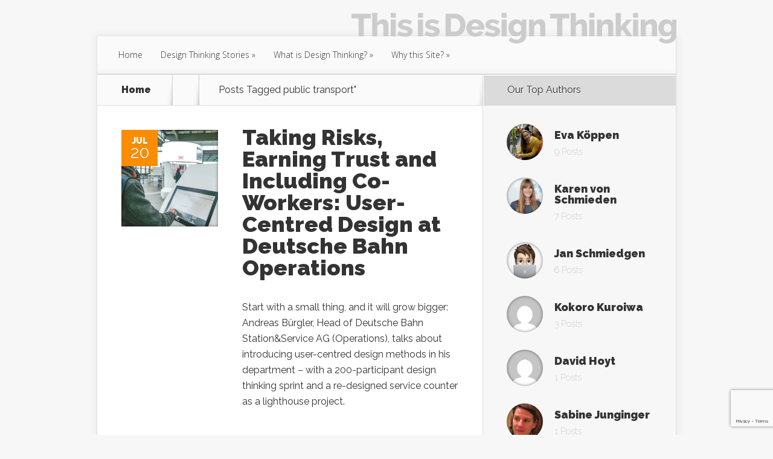

--- FILE ---
content_type: text/html; charset=UTF-8
request_url: https://thisisdesignthinking.net/tag/public-transport/
body_size: 13143
content:
<!DOCTYPE html>
<!--[if IE 6]>
<html id="ie6" lang="en-US">
<![endif]-->
<!--[if IE 7]>
<html id="ie7" lang="en-US">
<![endif]-->
<!--[if IE 8]>
<html id="ie8" lang="en-US">
<![endif]-->
<!--[if !(IE 6) | !(IE 7) | !(IE 8)  ]><!-->
<html lang="en-US">
<!--<![endif]-->
<head>
	<meta charset="UTF-8" />

<!-- This site was optimized by wpSEO (https://www.wpseo.org). -->
<title>public transport › This is Design Thinking!</title>
<meta name="description" content="Taking Risks, Earning Trust and Including Co-Workers: User-Centred Design at Deutsche Bahn Operations." />
<meta name="robots" content="noindex, follow" />
<link rel="canonical" href="https://thisisdesignthinking.net/tag/public-transport/" />

			
	<meta http-equiv="X-UA-Compatible" content="IE=edge">
	<link rel="pingback" href="https://thisisdesignthinking.net/xmlrpc.php" />

		<!--[if lt IE 9]>
	<script src="https://thisisdesignthinking.net/wp-content/themes/Nexus/js/html5.js" type="text/javascript"></script>
	<![endif]-->

	<script type="text/javascript">
		document.documentElement.className = 'js';
	</script>

	<script>var et_site_url='https://thisisdesignthinking.net';var et_post_id='0';function et_core_page_resource_fallback(a,b){"undefined"===typeof b&&(b=a.sheet.cssRules&&0===a.sheet.cssRules.length);b&&(a.onerror=null,a.onload=null,a.href?a.href=et_site_url+"/?et_core_page_resource="+a.id+et_post_id:a.src&&(a.src=et_site_url+"/?et_core_page_resource="+a.id+et_post_id))}
</script>
<!-- Jetpack Site Verification Tags -->
<meta name="google-site-verification" content="Z6UxNiet2sfo6C2VmQRSbqTcV0dEu7cdyPEp1b8g8Cg" />
<link rel='dns-prefetch' href='//stats.wp.com' />
<link rel='dns-prefetch' href='//netdna.bootstrapcdn.com' />
<link rel='dns-prefetch' href='//fonts.googleapis.com' />
<link rel='dns-prefetch' href='//v0.wordpress.com' />
<link rel='dns-prefetch' href='//jetpack.wordpress.com' />
<link rel='dns-prefetch' href='//s0.wp.com' />
<link rel='dns-prefetch' href='//public-api.wordpress.com' />
<link rel='dns-prefetch' href='//0.gravatar.com' />
<link rel='dns-prefetch' href='//1.gravatar.com' />
<link rel='dns-prefetch' href='//2.gravatar.com' />
<link rel='dns-prefetch' href='//i0.wp.com' />
<link rel="alternate" type="application/rss+xml" title="This is Design Thinking! &raquo; Feed" href="https://thisisdesignthinking.net/feed/" />
<link rel="alternate" type="application/rss+xml" title="This is Design Thinking! &raquo; Comments Feed" href="https://thisisdesignthinking.net/comments/feed/" />
<link rel="alternate" type="application/rss+xml" title="This is Design Thinking! &raquo; public transport Tag Feed" href="https://thisisdesignthinking.net/tag/public-transport/feed/" />
<script type="text/javascript">
window._wpemojiSettings = {"baseUrl":"https:\/\/s.w.org\/images\/core\/emoji\/14.0.0\/72x72\/","ext":".png","svgUrl":"https:\/\/s.w.org\/images\/core\/emoji\/14.0.0\/svg\/","svgExt":".svg","source":{"concatemoji":"https:\/\/thisisdesignthinking.net\/wp-includes\/js\/wp-emoji-release.min.js?ver=6.3.7"}};
/*! This file is auto-generated */
!function(i,n){var o,s,e;function c(e){try{var t={supportTests:e,timestamp:(new Date).valueOf()};sessionStorage.setItem(o,JSON.stringify(t))}catch(e){}}function p(e,t,n){e.clearRect(0,0,e.canvas.width,e.canvas.height),e.fillText(t,0,0);var t=new Uint32Array(e.getImageData(0,0,e.canvas.width,e.canvas.height).data),r=(e.clearRect(0,0,e.canvas.width,e.canvas.height),e.fillText(n,0,0),new Uint32Array(e.getImageData(0,0,e.canvas.width,e.canvas.height).data));return t.every(function(e,t){return e===r[t]})}function u(e,t,n){switch(t){case"flag":return n(e,"\ud83c\udff3\ufe0f\u200d\u26a7\ufe0f","\ud83c\udff3\ufe0f\u200b\u26a7\ufe0f")?!1:!n(e,"\ud83c\uddfa\ud83c\uddf3","\ud83c\uddfa\u200b\ud83c\uddf3")&&!n(e,"\ud83c\udff4\udb40\udc67\udb40\udc62\udb40\udc65\udb40\udc6e\udb40\udc67\udb40\udc7f","\ud83c\udff4\u200b\udb40\udc67\u200b\udb40\udc62\u200b\udb40\udc65\u200b\udb40\udc6e\u200b\udb40\udc67\u200b\udb40\udc7f");case"emoji":return!n(e,"\ud83e\udef1\ud83c\udffb\u200d\ud83e\udef2\ud83c\udfff","\ud83e\udef1\ud83c\udffb\u200b\ud83e\udef2\ud83c\udfff")}return!1}function f(e,t,n){var r="undefined"!=typeof WorkerGlobalScope&&self instanceof WorkerGlobalScope?new OffscreenCanvas(300,150):i.createElement("canvas"),a=r.getContext("2d",{willReadFrequently:!0}),o=(a.textBaseline="top",a.font="600 32px Arial",{});return e.forEach(function(e){o[e]=t(a,e,n)}),o}function t(e){var t=i.createElement("script");t.src=e,t.defer=!0,i.head.appendChild(t)}"undefined"!=typeof Promise&&(o="wpEmojiSettingsSupports",s=["flag","emoji"],n.supports={everything:!0,everythingExceptFlag:!0},e=new Promise(function(e){i.addEventListener("DOMContentLoaded",e,{once:!0})}),new Promise(function(t){var n=function(){try{var e=JSON.parse(sessionStorage.getItem(o));if("object"==typeof e&&"number"==typeof e.timestamp&&(new Date).valueOf()<e.timestamp+604800&&"object"==typeof e.supportTests)return e.supportTests}catch(e){}return null}();if(!n){if("undefined"!=typeof Worker&&"undefined"!=typeof OffscreenCanvas&&"undefined"!=typeof URL&&URL.createObjectURL&&"undefined"!=typeof Blob)try{var e="postMessage("+f.toString()+"("+[JSON.stringify(s),u.toString(),p.toString()].join(",")+"));",r=new Blob([e],{type:"text/javascript"}),a=new Worker(URL.createObjectURL(r),{name:"wpTestEmojiSupports"});return void(a.onmessage=function(e){c(n=e.data),a.terminate(),t(n)})}catch(e){}c(n=f(s,u,p))}t(n)}).then(function(e){for(var t in e)n.supports[t]=e[t],n.supports.everything=n.supports.everything&&n.supports[t],"flag"!==t&&(n.supports.everythingExceptFlag=n.supports.everythingExceptFlag&&n.supports[t]);n.supports.everythingExceptFlag=n.supports.everythingExceptFlag&&!n.supports.flag,n.DOMReady=!1,n.readyCallback=function(){n.DOMReady=!0}}).then(function(){return e}).then(function(){var e;n.supports.everything||(n.readyCallback(),(e=n.source||{}).concatemoji?t(e.concatemoji):e.wpemoji&&e.twemoji&&(t(e.twemoji),t(e.wpemoji)))}))}((window,document),window._wpemojiSettings);
</script>
<meta content="ThisIsDesignThinking v.1.0" name="generator"/><style type="text/css">
img.wp-smiley,
img.emoji {
	display: inline !important;
	border: none !important;
	box-shadow: none !important;
	height: 1em !important;
	width: 1em !important;
	margin: 0 0.07em !important;
	vertical-align: -0.1em !important;
	background: none !important;
	padding: 0 !important;
}
</style>
	<link rel='stylesheet' id='q-a-plus-css' href='https://thisisdesignthinking.net/wp-content/plugins/q-and-a/css/q-a-plus.css?ver=1.0.6.2' type='text/css' media='screen' />
<link rel='stylesheet' id='simple_tooltips_style-css' href='https://thisisdesignthinking.net/wp-content/plugins/simple-tooltips/zebra_tooltips.css?ver=6.3.7' type='text/css' media='all' />
<link rel='stylesheet' id='wp-block-library-css' href='https://thisisdesignthinking.net/wp-includes/css/dist/block-library/style.min.css?ver=6.3.7' type='text/css' media='all' />
<style id='wp-block-library-inline-css' type='text/css'>
.has-text-align-justify{text-align:justify;}
</style>
<link rel='stylesheet' id='mediaelement-css' href='https://thisisdesignthinking.net/wp-includes/js/mediaelement/mediaelementplayer-legacy.min.css?ver=4.2.17' type='text/css' media='all' />
<link rel='stylesheet' id='wp-mediaelement-css' href='https://thisisdesignthinking.net/wp-includes/js/mediaelement/wp-mediaelement.min.css?ver=6.3.7' type='text/css' media='all' />
<style id='jetpack-sharing-buttons-style-inline-css' type='text/css'>
.jetpack-sharing-buttons__services-list{display:flex;flex-direction:row;flex-wrap:wrap;gap:0;list-style-type:none;margin:5px;padding:0}.jetpack-sharing-buttons__services-list.has-small-icon-size{font-size:12px}.jetpack-sharing-buttons__services-list.has-normal-icon-size{font-size:16px}.jetpack-sharing-buttons__services-list.has-large-icon-size{font-size:24px}.jetpack-sharing-buttons__services-list.has-huge-icon-size{font-size:36px}@media print{.jetpack-sharing-buttons__services-list{display:none!important}}.editor-styles-wrapper .wp-block-jetpack-sharing-buttons{gap:0;padding-inline-start:0}ul.jetpack-sharing-buttons__services-list.has-background{padding:1.25em 2.375em}
</style>
<link rel='stylesheet' id='gdm-gutenberg-block-backend-js-css' href='https://thisisdesignthinking.net/wp-content/plugins/googledriveembedder-enterprise/css/gdm-blocks.css?ver=6.3.7' type='text/css' media='all' />
<style id='classic-theme-styles-inline-css' type='text/css'>
/*! This file is auto-generated */
.wp-block-button__link{color:#fff;background-color:#32373c;border-radius:9999px;box-shadow:none;text-decoration:none;padding:calc(.667em + 2px) calc(1.333em + 2px);font-size:1.125em}.wp-block-file__button{background:#32373c;color:#fff;text-decoration:none}
</style>
<style id='global-styles-inline-css' type='text/css'>
body{--wp--preset--color--black: #000000;--wp--preset--color--cyan-bluish-gray: #abb8c3;--wp--preset--color--white: #ffffff;--wp--preset--color--pale-pink: #f78da7;--wp--preset--color--vivid-red: #cf2e2e;--wp--preset--color--luminous-vivid-orange: #ff6900;--wp--preset--color--luminous-vivid-amber: #fcb900;--wp--preset--color--light-green-cyan: #7bdcb5;--wp--preset--color--vivid-green-cyan: #00d084;--wp--preset--color--pale-cyan-blue: #8ed1fc;--wp--preset--color--vivid-cyan-blue: #0693e3;--wp--preset--color--vivid-purple: #9b51e0;--wp--preset--gradient--vivid-cyan-blue-to-vivid-purple: linear-gradient(135deg,rgba(6,147,227,1) 0%,rgb(155,81,224) 100%);--wp--preset--gradient--light-green-cyan-to-vivid-green-cyan: linear-gradient(135deg,rgb(122,220,180) 0%,rgb(0,208,130) 100%);--wp--preset--gradient--luminous-vivid-amber-to-luminous-vivid-orange: linear-gradient(135deg,rgba(252,185,0,1) 0%,rgba(255,105,0,1) 100%);--wp--preset--gradient--luminous-vivid-orange-to-vivid-red: linear-gradient(135deg,rgba(255,105,0,1) 0%,rgb(207,46,46) 100%);--wp--preset--gradient--very-light-gray-to-cyan-bluish-gray: linear-gradient(135deg,rgb(238,238,238) 0%,rgb(169,184,195) 100%);--wp--preset--gradient--cool-to-warm-spectrum: linear-gradient(135deg,rgb(74,234,220) 0%,rgb(151,120,209) 20%,rgb(207,42,186) 40%,rgb(238,44,130) 60%,rgb(251,105,98) 80%,rgb(254,248,76) 100%);--wp--preset--gradient--blush-light-purple: linear-gradient(135deg,rgb(255,206,236) 0%,rgb(152,150,240) 100%);--wp--preset--gradient--blush-bordeaux: linear-gradient(135deg,rgb(254,205,165) 0%,rgb(254,45,45) 50%,rgb(107,0,62) 100%);--wp--preset--gradient--luminous-dusk: linear-gradient(135deg,rgb(255,203,112) 0%,rgb(199,81,192) 50%,rgb(65,88,208) 100%);--wp--preset--gradient--pale-ocean: linear-gradient(135deg,rgb(255,245,203) 0%,rgb(182,227,212) 50%,rgb(51,167,181) 100%);--wp--preset--gradient--electric-grass: linear-gradient(135deg,rgb(202,248,128) 0%,rgb(113,206,126) 100%);--wp--preset--gradient--midnight: linear-gradient(135deg,rgb(2,3,129) 0%,rgb(40,116,252) 100%);--wp--preset--font-size--small: 13px;--wp--preset--font-size--medium: 20px;--wp--preset--font-size--large: 36px;--wp--preset--font-size--x-large: 42px;--wp--preset--spacing--20: 0.44rem;--wp--preset--spacing--30: 0.67rem;--wp--preset--spacing--40: 1rem;--wp--preset--spacing--50: 1.5rem;--wp--preset--spacing--60: 2.25rem;--wp--preset--spacing--70: 3.38rem;--wp--preset--spacing--80: 5.06rem;--wp--preset--shadow--natural: 6px 6px 9px rgba(0, 0, 0, 0.2);--wp--preset--shadow--deep: 12px 12px 50px rgba(0, 0, 0, 0.4);--wp--preset--shadow--sharp: 6px 6px 0px rgba(0, 0, 0, 0.2);--wp--preset--shadow--outlined: 6px 6px 0px -3px rgba(255, 255, 255, 1), 6px 6px rgba(0, 0, 0, 1);--wp--preset--shadow--crisp: 6px 6px 0px rgba(0, 0, 0, 1);}:where(.is-layout-flex){gap: 0.5em;}:where(.is-layout-grid){gap: 0.5em;}body .is-layout-flow > .alignleft{float: left;margin-inline-start: 0;margin-inline-end: 2em;}body .is-layout-flow > .alignright{float: right;margin-inline-start: 2em;margin-inline-end: 0;}body .is-layout-flow > .aligncenter{margin-left: auto !important;margin-right: auto !important;}body .is-layout-constrained > .alignleft{float: left;margin-inline-start: 0;margin-inline-end: 2em;}body .is-layout-constrained > .alignright{float: right;margin-inline-start: 2em;margin-inline-end: 0;}body .is-layout-constrained > .aligncenter{margin-left: auto !important;margin-right: auto !important;}body .is-layout-constrained > :where(:not(.alignleft):not(.alignright):not(.alignfull)){max-width: var(--wp--style--global--content-size);margin-left: auto !important;margin-right: auto !important;}body .is-layout-constrained > .alignwide{max-width: var(--wp--style--global--wide-size);}body .is-layout-flex{display: flex;}body .is-layout-flex{flex-wrap: wrap;align-items: center;}body .is-layout-flex > *{margin: 0;}body .is-layout-grid{display: grid;}body .is-layout-grid > *{margin: 0;}:where(.wp-block-columns.is-layout-flex){gap: 2em;}:where(.wp-block-columns.is-layout-grid){gap: 2em;}:where(.wp-block-post-template.is-layout-flex){gap: 1.25em;}:where(.wp-block-post-template.is-layout-grid){gap: 1.25em;}.has-black-color{color: var(--wp--preset--color--black) !important;}.has-cyan-bluish-gray-color{color: var(--wp--preset--color--cyan-bluish-gray) !important;}.has-white-color{color: var(--wp--preset--color--white) !important;}.has-pale-pink-color{color: var(--wp--preset--color--pale-pink) !important;}.has-vivid-red-color{color: var(--wp--preset--color--vivid-red) !important;}.has-luminous-vivid-orange-color{color: var(--wp--preset--color--luminous-vivid-orange) !important;}.has-luminous-vivid-amber-color{color: var(--wp--preset--color--luminous-vivid-amber) !important;}.has-light-green-cyan-color{color: var(--wp--preset--color--light-green-cyan) !important;}.has-vivid-green-cyan-color{color: var(--wp--preset--color--vivid-green-cyan) !important;}.has-pale-cyan-blue-color{color: var(--wp--preset--color--pale-cyan-blue) !important;}.has-vivid-cyan-blue-color{color: var(--wp--preset--color--vivid-cyan-blue) !important;}.has-vivid-purple-color{color: var(--wp--preset--color--vivid-purple) !important;}.has-black-background-color{background-color: var(--wp--preset--color--black) !important;}.has-cyan-bluish-gray-background-color{background-color: var(--wp--preset--color--cyan-bluish-gray) !important;}.has-white-background-color{background-color: var(--wp--preset--color--white) !important;}.has-pale-pink-background-color{background-color: var(--wp--preset--color--pale-pink) !important;}.has-vivid-red-background-color{background-color: var(--wp--preset--color--vivid-red) !important;}.has-luminous-vivid-orange-background-color{background-color: var(--wp--preset--color--luminous-vivid-orange) !important;}.has-luminous-vivid-amber-background-color{background-color: var(--wp--preset--color--luminous-vivid-amber) !important;}.has-light-green-cyan-background-color{background-color: var(--wp--preset--color--light-green-cyan) !important;}.has-vivid-green-cyan-background-color{background-color: var(--wp--preset--color--vivid-green-cyan) !important;}.has-pale-cyan-blue-background-color{background-color: var(--wp--preset--color--pale-cyan-blue) !important;}.has-vivid-cyan-blue-background-color{background-color: var(--wp--preset--color--vivid-cyan-blue) !important;}.has-vivid-purple-background-color{background-color: var(--wp--preset--color--vivid-purple) !important;}.has-black-border-color{border-color: var(--wp--preset--color--black) !important;}.has-cyan-bluish-gray-border-color{border-color: var(--wp--preset--color--cyan-bluish-gray) !important;}.has-white-border-color{border-color: var(--wp--preset--color--white) !important;}.has-pale-pink-border-color{border-color: var(--wp--preset--color--pale-pink) !important;}.has-vivid-red-border-color{border-color: var(--wp--preset--color--vivid-red) !important;}.has-luminous-vivid-orange-border-color{border-color: var(--wp--preset--color--luminous-vivid-orange) !important;}.has-luminous-vivid-amber-border-color{border-color: var(--wp--preset--color--luminous-vivid-amber) !important;}.has-light-green-cyan-border-color{border-color: var(--wp--preset--color--light-green-cyan) !important;}.has-vivid-green-cyan-border-color{border-color: var(--wp--preset--color--vivid-green-cyan) !important;}.has-pale-cyan-blue-border-color{border-color: var(--wp--preset--color--pale-cyan-blue) !important;}.has-vivid-cyan-blue-border-color{border-color: var(--wp--preset--color--vivid-cyan-blue) !important;}.has-vivid-purple-border-color{border-color: var(--wp--preset--color--vivid-purple) !important;}.has-vivid-cyan-blue-to-vivid-purple-gradient-background{background: var(--wp--preset--gradient--vivid-cyan-blue-to-vivid-purple) !important;}.has-light-green-cyan-to-vivid-green-cyan-gradient-background{background: var(--wp--preset--gradient--light-green-cyan-to-vivid-green-cyan) !important;}.has-luminous-vivid-amber-to-luminous-vivid-orange-gradient-background{background: var(--wp--preset--gradient--luminous-vivid-amber-to-luminous-vivid-orange) !important;}.has-luminous-vivid-orange-to-vivid-red-gradient-background{background: var(--wp--preset--gradient--luminous-vivid-orange-to-vivid-red) !important;}.has-very-light-gray-to-cyan-bluish-gray-gradient-background{background: var(--wp--preset--gradient--very-light-gray-to-cyan-bluish-gray) !important;}.has-cool-to-warm-spectrum-gradient-background{background: var(--wp--preset--gradient--cool-to-warm-spectrum) !important;}.has-blush-light-purple-gradient-background{background: var(--wp--preset--gradient--blush-light-purple) !important;}.has-blush-bordeaux-gradient-background{background: var(--wp--preset--gradient--blush-bordeaux) !important;}.has-luminous-dusk-gradient-background{background: var(--wp--preset--gradient--luminous-dusk) !important;}.has-pale-ocean-gradient-background{background: var(--wp--preset--gradient--pale-ocean) !important;}.has-electric-grass-gradient-background{background: var(--wp--preset--gradient--electric-grass) !important;}.has-midnight-gradient-background{background: var(--wp--preset--gradient--midnight) !important;}.has-small-font-size{font-size: var(--wp--preset--font-size--small) !important;}.has-medium-font-size{font-size: var(--wp--preset--font-size--medium) !important;}.has-large-font-size{font-size: var(--wp--preset--font-size--large) !important;}.has-x-large-font-size{font-size: var(--wp--preset--font-size--x-large) !important;}
.wp-block-navigation a:where(:not(.wp-element-button)){color: inherit;}
:where(.wp-block-post-template.is-layout-flex){gap: 1.25em;}:where(.wp-block-post-template.is-layout-grid){gap: 1.25em;}
:where(.wp-block-columns.is-layout-flex){gap: 2em;}:where(.wp-block-columns.is-layout-grid){gap: 2em;}
.wp-block-pullquote{font-size: 1.5em;line-height: 1.6;}
</style>
<link rel='stylesheet' id='author_stylesheet-css' href='https://thisisdesignthinking.net/wp-content/plugins/author-recent-posts/css/authorPostsStyle.css?ver=6.3.7' type='text/css' media='all' />
<link rel='stylesheet' id='bcct_style-css' href='https://thisisdesignthinking.net/wp-content/plugins/better-click-to-tweet/assets/css/styles.css?ver=3.0' type='text/css' media='all' />
<link rel='stylesheet' id='contact-form-7-css' href='https://thisisdesignthinking.net/wp-content/plugins/contact-form-7/includes/css/styles.css?ver=5.8.1' type='text/css' media='all' />
<link rel='stylesheet' id='cryptx-styles-css' href='https://thisisdesignthinking.net/wp-content/plugins/cryptx/css/cryptx.css?ver=6.3.7' type='text/css' media='all' />
<link rel='stylesheet' id='mrp-frontend-style-css' href='https://thisisdesignthinking.net/wp-content/plugins/multi-rating-pro/assets/css/frontend-min.css?ver=6.3.7' type='text/css' media='all' />
<link rel='stylesheet' id='fontawesome-css' href='https://netdna.bootstrapcdn.com/font-awesome/4.0.3/css/font-awesome.css?ver=6.3.7' type='text/css' media='all' />
<link rel='stylesheet' id='wp-pagenavi-css' href='https://thisisdesignthinking.net/wp-content/plugins/wp-pagenavi/pagenavi-css.css?ver=2.70' type='text/css' media='all' />
<link rel='stylesheet' id='et_monarch-css-css' href='https://thisisdesignthinking.net/wp-content/plugins/monarch/css/style.css?ver=1.4.14' type='text/css' media='all' />
<link rel='stylesheet' id='et-gf-open-sans-css' href='https://fonts.googleapis.com/css?family=Open+Sans:400,700' type='text/css' media='all' />
<link rel='stylesheet' id='wp-biographia-bio-css' href='https://thisisdesignthinking.net/wp-content/plugins/wp-biographia/public/css/wp-biographia.min.css?ver=6.3.7' type='text/css' media='all' />
<link rel='stylesheet' id='prefix-font-awesome-css' href='//netdna.bootstrapcdn.com/font-awesome/4.0.3/css/font-awesome.min.css?ver=4.0.3' type='text/css' media='all' />
<link rel='stylesheet' id='nexus-fonts-css' href='https://fonts.googleapis.com/css?family=Open+Sans:300italic,400italic,700italic,800italic,400,300,700,800|Raleway:400,200,100,500,700,800,900&#038;subset=latin,latin-ext' type='text/css' media='all' />
<link rel='stylesheet' id='et-gf-raleway-css' href='https://fonts.googleapis.com/css?family=Raleway:100,200,300,regular,500,600,700,800,900,100italic,200italic,300italic,italic,500italic,600italic,700italic,800italic,900italic&#038;subset=cyrillic,cyrillic-ext,latin,latin-ext,vietnamese' type='text/css' media='all' />
<link rel='stylesheet' id='nexus-style-css' href='https://thisisdesignthinking.net/wp-content/themes/Nexus-ThisIsDesignThinking-Child/style.css?ver=6.3.7' type='text/css' media='all' />
<link rel='stylesheet' id='et_lb_modules-css' href='https://thisisdesignthinking.net/wp-content/plugins/elegantbuilder/style.css?ver=2.4' type='text/css' media='all' />
<link rel='stylesheet' id='et-shortcodes-css-css' href='https://thisisdesignthinking.net/wp-content/themes/Nexus/epanel/shortcodes/css/shortcodes-legacy.css?ver=1.7.14' type='text/css' media='all' />
<link rel='stylesheet' id='et-shortcodes-responsive-css-css' href='https://thisisdesignthinking.net/wp-content/themes/Nexus/epanel/shortcodes/css/shortcodes_responsive.css?ver=1.7.14' type='text/css' media='all' />
<link rel='stylesheet' id='jetpack_css-css' href='https://thisisdesignthinking.net/wp-content/plugins/jetpack/css/jetpack.css?ver=13.3.2' type='text/css' media='all' />
<link rel='stylesheet' id='wpcirrus-cloudStyle-css' href='https://thisisdesignthinking.net/wp-content/plugins/wp-cirrus/cirrusCloud.css?ver=0.6.11' type='text/css' media='all' />
<link rel='stylesheet' id='zotpress.shortcode.min.css-css' href='https://thisisdesignthinking.net/wp-content/plugins/zotpress/css/zotpress.shortcode.min.css?ver=6.3.7' type='text/css' media='all' />
<link rel='stylesheet' id='magnific_popup-css' href='https://thisisdesignthinking.net/wp-content/themes/Nexus/includes/page_templates/js/magnific_popup/magnific_popup.css?ver=1.3.4' type='text/css' media='screen' />
<link rel='stylesheet' id='et_page_templates-css' href='https://thisisdesignthinking.net/wp-content/themes/Nexus/includes/page_templates/page_templates.css?ver=1.8' type='text/css' media='screen' />
<script type='text/javascript' src='https://thisisdesignthinking.net/wp-includes/js/jquery/jquery.min.js?ver=3.7.0' id='jquery-core-js'></script>
<script type='text/javascript' src='https://thisisdesignthinking.net/wp-includes/js/jquery/jquery-migrate.min.js?ver=3.4.1' id='jquery-migrate-js'></script>
<script type='text/javascript' src='https://thisisdesignthinking.net/wp-content/plugins/wp-cirrus/wp_cirrus_gwt/wp_cirrus_gwt.nocache.js?ver=0.6.11' id='wpcirrus-cloudScript-js'></script>
<script type='text/javascript' src='https://thisisdesignthinking.net/wp-content/plugins/cryptx/js/cryptx.min.js?ver=6.3.7' id='cryptx-js-js'></script>
<link rel="https://api.w.org/" href="https://thisisdesignthinking.net/wp-json/" /><link rel="alternate" type="application/json" href="https://thisisdesignthinking.net/wp-json/wp/v2/tags/296" />			<style type="text/css">
						.mrp-custom-full-star {
			background: url() no-repeat;
			width: 32px;
			height: 32px;
			background-size: 32px 32px;
			image-rendering: -moz-crisp-edges;
			display: inline-block;
		}
		.mrp-custom-half-star {
			background: url() no-repeat;
			width: 32px;
			height: 32px;
			background-size: 32px 32px;
			image-rendering: -moz-crisp-edges;
			display: inline-block;
		}
		.mrp-custom-empty-star {
			background: url() no-repeat;
			width: 32px;
			height: 32px;
			background-size: 32px 32px;
			image-rendering: -moz-crisp-edges;
			display: inline-block;
		}
		.mrp-custom-hover-star {
			background: url() no-repeat;
			width: 32px;
			height: 32px;
			background-size: 32px 32px;
			image-rendering: -moz-crisp-edges;		
			display: inline-block;		
		}
						
				.mrp-star-hover {
					color: #ffba00 !important;
				}
				.mrp-star-full, .mrp-star-half, .mrp-star-empty {
					color: #ffd700;
				}
				.mrp-error {
					color: #EC6464;
				}
			</style>
			<!-- Q & A -->
		<noscript><link rel="stylesheet" type="text/css" href="https://thisisdesignthinking.net/wp-content/plugins/q-and-a/css/q-a-plus-noscript.css?ver=1.0.6.2" /></noscript><!-- Q & A -->	<style>img#wpstats{display:none}</style>
		<style type="text/css" id="et-social-custom-css">
				 
			</style><link rel="preload" href="https://thisisdesignthinking.net/wp-content/plugins/monarch/core/admin/fonts/modules.ttf" as="font" crossorigin="anonymous"><meta name="viewport" content="width=device-width, initial-scale=1.0, maximum-scale=1.0, user-scalable=0" />	<style>
		a { color: #b42946; }

		body { color: #333333; }

		#top-menu li.current-menu-item > a, #top-menu > li > a:hover, .meta-info, .et-description .post-meta span, .categories-tabs:after, .home-tab-active, .home-tab-active:before, a.read-more, .comment-reply-link, h1.post-heading, .form-submit input, .home-tab-active:before, .et-recent-videos-wrap li:before, .nav li ul, .et_mobile_menu, #top-menu > .sfHover > a { background-color: #dd6107; }

		.featured-comments span, #author-info strong, #footer-bottom .current-menu-item a, .featured-comments span { color: #dd6107; }
		.entry-content blockquote, .widget li:before, .footer-widget li:before, .et-popular-mobile-arrow-next { border-left-color: #dd6107; }

		.et-popular-mobile-arrow-previous { border-right-color: #dd6107; }

		#top-menu > li > a { color: #333333; }

		#top-menu > li.current-menu-item > a, #top-menu li li a, .et_mobile_menu li a { color: #ffffff; }

	h1, h2, h3, h4, h5, h6 { font-family: 'Raleway', Helvetica, Arial, Lucida, sans-serif; }body { font-family: 'Raleway', Helvetica, Arial, Lucida, sans-serif; }	</style>
			<script>
			/* <![CDATA[ */
				var isc_front_data =
				{
					caption_position : 'center',
				}
			/* ]]> */
			</script>
			<style>
				.isc-source { position: relative; display: inline-block; line-height: initial; }
                .wp-block-cover .isc-source { position: static; }
								span.isc-source-text a { display: inline; color: #fff; }
			</style>
			
<!-- Jetpack Open Graph Tags -->
<meta property="og:type" content="website" />
<meta property="og:title" content="public transport › This is Design Thinking!" />
<meta property="og:url" content="https://thisisdesignthinking.net/tag/public-transport/" />
<meta property="og:description" content="Taking Risks, Earning Trust and Including Co-Workers: User-Centred Design at Deutsche Bahn Operations." />
<meta property="og:site_name" content="This is Design Thinking!" />
<meta property="og:image" content="https://i0.wp.com/thisisdesignthinking.net/wp-content/uploads/2015/09/OpenGraphFallbackImageBig.jpg" />
<meta property="og:image:alt" content="" />
<meta property="og:locale" content="en_US" />

<!-- End Jetpack Open Graph Tags -->
</head>
<body class="archive tag tag-public-transport tag-296 metaslider-plugin et_monarch et_color_scheme_orange et_includes_sidebar">
	<header id="main-header">
		<div class="container">
			<div id="top-info" class="clearfix">
			
							<a href="https://thisisdesignthinking.net/">
					<img src="https://thisisdesignthinking.net/wp-content/themes/Nexus-ThisIsDesignThinking-Child/images/TIDT-logo-trans.png" alt="This is Design Thinking!" id="logo" />
				</a>
			</div>

			<div id="top-navigation" class="clearfix">
				<div id="et_mobile_nav_menu"><a href="#" class="mobile_nav closed">Navigation Menu<span class="et_mobile_arrow"></span></a></div>
				<nav>
				<ul id="top-menu" class="nav"><li id="menu-item-1163" class="menu-item menu-item-type-custom menu-item-object-custom menu-item-home menu-item-1163"><a title="Homepage" href="https://thisisdesignthinking.net">Home</a></li>
<li id="menu-item-808" class="menu-item menu-item-type-post_type menu-item-object-page menu-item-has-children menu-item-808"><a title="Design Thinking Stories" href="https://thisisdesignthinking.net/design-thinking-stories/">Design Thinking Stories</a>
<ul class="sub-menu">
	<li id="menu-item-810" class="menu-item menu-item-type-taxonomy menu-item-object-category menu-item-has-children menu-item-810"><a title="Case Studies" href="https://thisisdesignthinking.net/category/cases/">Case Studies</a>
	<ul class="sub-menu">
		<li id="menu-item-2267" class="menu-item menu-item-type-post_type menu-item-object-page menu-item-2267"><a title="Hall of Fail of Design Thinking Initiatives" href="https://thisisdesignthinking.net/design-thinking-stories/hall-of-fail/">Hall of <span class="strike">Fail</span> Learning</a></li>
	</ul>
</li>
	<li id="menu-item-811" class="menu-item menu-item-type-taxonomy menu-item-object-category menu-item-811"><a title="Interviews" href="https://thisisdesignthinking.net/category/interviews/">Interviews</a></li>
	<li id="menu-item-2041" class="menu-item menu-item-type-taxonomy menu-item-object-category menu-item-2041"><a title="Opinion Pieces" href="https://thisisdesignthinking.net/category/opinion-pieces/">Opinion Pieces</a></li>
</ul>
</li>
<li id="menu-item-1542" class="menu-item menu-item-type-post_type menu-item-object-page menu-item-has-children menu-item-1542"><a title="On &#8220;Design Thinking&#8221;" href="https://thisisdesignthinking.net/on-design-thinking/">What is Design Thinking?</a>
<ul class="sub-menu">
	<li id="menu-item-930" class="menu-item menu-item-type-post_type menu-item-object-page menu-item-930"><a title="What is &#8220;Design Thinking&#8221;? The Discourses &#8230;" href="https://thisisdesignthinking.net/on-design-thinking/discourse/">Design Thinking Discourses</a></li>
	<li id="menu-item-3336" class="menu-item menu-item-type-post_type menu-item-object-page menu-item-3336"><a title="Design Thinking History" href="https://thisisdesignthinking.net/on-design-thinking/history/">Design Thinking History</a></li>
	<li id="menu-item-3260" class="menu-item menu-item-type-post_type menu-item-object-page menu-item-3260"><a title="Design Thinking Resources For Practitioners" href="https://thisisdesignthinking.net/on-design-thinking/design-thinking-resources/">Design Thinking Resources</a></li>
	<li id="menu-item-1686" class="menu-item menu-item-type-post_type menu-item-object-page menu-item-1686"><a title="Latest Buzz on Design Thinking" href="https://thisisdesignthinking.net/on-design-thinking/what-others-are-saying/">Latest Buzz</a></li>
	<li id="menu-item-1608" class="menu-item menu-item-type-taxonomy menu-item-object-institutions menu-item-has-children menu-item-1608"><a title="Design Thinking Institutions" href="https://thisisdesignthinking.net/institutions/all/">Design Thinking Institutions</a>
	<ul class="sub-menu">
		<li id="menu-item-1612" class="menu-item menu-item-type-taxonomy menu-item-object-institutions menu-item-1612"><a href="https://thisisdesignthinking.net/institutions/commercial/">Commercial</a></li>
		<li id="menu-item-1610" class="menu-item menu-item-type-taxonomy menu-item-object-institutions menu-item-1610"><a href="https://thisisdesignthinking.net/institutions/not-for-profit-all/">Non-Commercial</a></li>
		<li id="menu-item-1609" class="menu-item menu-item-type-taxonomy menu-item-object-institutions menu-item-1609"><a href="https://thisisdesignthinking.net/institutions/academia/">Research and Academia</a></li>
		<li id="menu-item-1611" class="menu-item menu-item-type-taxonomy menu-item-object-institutions menu-item-1611"><a href="https://thisisdesignthinking.net/institutions/professional-training/">Professional Training</a></li>
	</ul>
</li>
</ul>
</li>
<li id="menu-item-815" class="menu-item menu-item-type-post_type menu-item-object-page menu-item-has-children menu-item-815"><a title="Why this Site?" href="https://thisisdesignthinking.net/why-this-site/">Why this Site?</a>
<ul class="sub-menu">
	<li id="menu-item-768" class="menu-item menu-item-type-post_type menu-item-object-page menu-item-768"><a title="Who We Are" href="https://thisisdesignthinking.net/why-this-site/who-we-are/">Who We Are</a></li>
	<li id="menu-item-1653" class="menu-item menu-item-type-post_type menu-item-object-page menu-item-1653"><a title="The Study" href="https://thisisdesignthinking.net/why-this-site/the-study/">The Study</a></li>
	<li id="menu-item-1641" class="menu-item menu-item-type-post_type menu-item-object-page menu-item-1641"><a title="Your Contribution" href="https://thisisdesignthinking.net/why-this-site/list-of-design-thinking-organizations/">Your Contribution</a></li>
	<li id="menu-item-4083" class="menu-item menu-item-type-post_type menu-item-object-page menu-item-4083"><a href="https://thisisdesignthinking.net/newsletter/">Newsletter</a></li>
	<li id="menu-item-1543" class="menu-item menu-item-type-post_type menu-item-object-page menu-item-1543"><a title="Frequently Asked Questions" href="https://thisisdesignthinking.net/why-this-site/faqs/">FAQ&#8217;s</a></li>
</ul>
</li>
</ul>				</nav>

				<ul id="et-social-icons">
										<li class="twitter">
						<a href="http://www.hpi.uni-potsdam.de/support/twitter.html">
							<span class="et-social-normal">Follow us on Twitter</span>
							<span class="et-social-hover"></span>
						</a>
					</li>
					
										<li class="facebook">
						<a href="http://www.hpi.uni-potsdam.de/support/facebook.html">
							<span class="et-social-normal">Follow us on Facebook</span>
							<span class="et-social-hover"></span>
						</a>
					</li>
					
										<li class="rss">
												<a href="http://www.hpi.uni-potsdam.de/support/twitter.html">
							<span class="et-social-normal">Subscribe To Rss Feed</span>
							<span class="et-social-hover"></span>
						</a>
					</li>
					
										<li class="google">
						<a href="https://plus.google.com/108600819114098581426/about">
							<span class="et-social-normal">Follow Us On Google+</span>
							<span class="et-social-hover"></span>
						</a>
					</li>
									</ul>
			</div> <!-- #top-navigation -->
		</div> <!-- .container -->
	</header> <!-- #main-header -->

<div class="page-wrap container">
	<div id="main-content">
		<div class="main-content-wrap clearfix">
			<div id="content" class="post-">
				
<div id="breadcrumbs">
					<a href="https://thisisdesignthinking.net" class="breadcrumbs_home">Home</a> <span class="raquo">&raquo;</span>

									Posts Tagged <span class="raquo">&quot;</span>public transport&quot;					</div> <!-- #breadcrumbs -->
				<div id="left-area">
							<div class="recent-post clearfix">
											<div class="et-main-image">
							<a href="https://thisisdesignthinking.net/2018/07/design-at-deutsche-bahn-operations/">
								<img src="https://i0.wp.com/thisisdesignthinking.net/wp-content/uploads/2018/04/bahn_preview02.jpg?resize=240%2C240&#038;ssl=1" alt="Taking Risks, Earning Trust and Including Co-Workers: User-Centred Design at Deutsche Bahn Operations" class="" srcset="https://i0.wp.com/thisisdesignthinking.net/wp-content/uploads/2018/04/bahn_preview02.jpg?fit=768%2C768&ssl=1 479w, https://i0.wp.com/thisisdesignthinking.net/wp-content/uploads/2018/04/bahn_preview02.jpg?resize=240%2C240&ssl=1 480w " sizes="(max-width:479px) 479px, 100vw "  width="240" height="240" />							</a>

							<div class="meta-info">
								<div class="meta-date">
									<span class="month">Jul</span><span>20</span>
								</div>
							</div>
						</div>
					
						<div class="et-description">
						
							<h2><a href="https://thisisdesignthinking.net/2018/07/design-at-deutsche-bahn-operations/">Taking Risks, Earning Trust and Including Co-Workers: User-Centred Design at Deutsche Bahn Operations</a></h2>
							
						
												<p><p>Start with a small thing, and it will grow bigger: Andreas Bürgler, Head of Deutsche Bahn Station&#038;Service AG (Operations), talks about introducing user-centred design methods in his department – with a 200-participant design thinking sprint and a re-designed service counter as a lighthouse project. </p>
</p>						</div> <!-- .et-description -->

						<a href="https://thisisdesignthinking.net/2018/07/design-at-deutsche-bahn-operations/" class="read-more"><span>Read More</span></a>
					</div> <!-- .recent-post -->
				</div> 	<!-- end #left-area -->
			</div> <!-- #content -->

				<div id="sidebar">
	


	
		<div id="dttopauthorswidget-2" class="widget widget_dttopauthorswidget"><h4 class="widgettitle">Our Top Authors</h4><ul class="et-authors">			<li>
				<div class="author-avatar">
					<img alt='' src='https://secure.gravatar.com/avatar/0c913787bcb0b5c8ecfb0425c78a2790?s=60&#038;d=mm&#038;r=g' srcset='https://secure.gravatar.com/avatar/0c913787bcb0b5c8ecfb0425c78a2790?s=120&#038;d=mm&#038;r=g 2x' class='avatar avatar-60 photo' height='60' width='60' loading='lazy' decoding='async'/>				</div>
				<div class="et-authors-posts">
					<h4><a href="https://thisisdesignthinking.net/author/koeppene/">Eva Köppen</a></h4>
					<span>9 Posts</span>
				</div>
			</li>
			<li>
				<div class="author-avatar">
					<img alt='' src='https://secure.gravatar.com/avatar/bec28feb66b51205a38b9c2065d3adb8?s=60&#038;d=mm&#038;r=g' srcset='https://secure.gravatar.com/avatar/bec28feb66b51205a38b9c2065d3adb8?s=120&#038;d=mm&#038;r=g 2x' class='avatar avatar-60 photo' height='60' width='60' loading='lazy' decoding='async'/>				</div>
				<div class="et-authors-posts">
					<h4><a href="https://thisisdesignthinking.net/author/vonschmiedenk/">Karen von Schmieden</a></h4>
					<span>7 Posts</span>
				</div>
			</li>
			<li>
				<div class="author-avatar">
					<img alt='' src='https://secure.gravatar.com/avatar/344e437e597a4df7be48c22843ccbe68?s=60&#038;d=mm&#038;r=g' srcset='https://secure.gravatar.com/avatar/344e437e597a4df7be48c22843ccbe68?s=120&#038;d=mm&#038;r=g 2x' class='avatar avatar-60 photo' height='60' width='60' loading='lazy' decoding='async'/>				</div>
				<div class="et-authors-posts">
					<h4><a href="https://thisisdesignthinking.net/author/schmiedgenj/">Jan Schmiedgen</a></h4>
					<span>6 Posts</span>
				</div>
			</li>
			<li>
				<div class="author-avatar">
					<img alt='' src='https://secure.gravatar.com/avatar/a7681292a65fe3978306eed56c3823dc?s=60&#038;d=mm&#038;r=g' srcset='https://secure.gravatar.com/avatar/a7681292a65fe3978306eed56c3823dc?s=120&#038;d=mm&#038;r=g 2x' class='avatar avatar-60 photo' height='60' width='60' loading='lazy' decoding='async'/>				</div>
				<div class="et-authors-posts">
					<h4><a href="https://thisisdesignthinking.net/author/kuroiwak/">Kokoro Kuroiwa</a></h4>
					<span>3 Posts</span>
				</div>
			</li>
			<li>
				<div class="author-avatar">
					<img alt='' src='https://secure.gravatar.com/avatar/4ee61e851cb6a2af619cd03dac2986d9?s=60&#038;d=mm&#038;r=g' srcset='https://secure.gravatar.com/avatar/4ee61e851cb6a2af619cd03dac2986d9?s=120&#038;d=mm&#038;r=g 2x' class='avatar avatar-60 photo' height='60' width='60' loading='lazy' decoding='async'/>				</div>
				<div class="et-authors-posts">
					<h4><a href="https://thisisdesignthinking.net/author/hoytd/">David Hoyt</a></h4>
					<span>1 Posts</span>
				</div>
			</li>
			<li>
				<div class="author-avatar">
					<img alt='' src='https://secure.gravatar.com/avatar/814613a209dcb8db1823389c4dda92bc?s=60&#038;d=mm&#038;r=g' srcset='https://secure.gravatar.com/avatar/814613a209dcb8db1823389c4dda92bc?s=120&#038;d=mm&#038;r=g 2x' class='avatar avatar-60 photo' height='60' width='60' loading='lazy' decoding='async'/>				</div>
				<div class="et-authors-posts">
					<h4><a href="https://thisisdesignthinking.net/author/jungingers/">Sabine Junginger</a></h4>
					<span>1 Posts</span>
				</div>
			</li>
			<li>
				<div class="author-avatar">
					<img alt='' src='https://secure.gravatar.com/avatar/4fa4f4936baba00daea7e7aeb3063968?s=60&#038;d=mm&#038;r=g' srcset='https://secure.gravatar.com/avatar/4fa4f4936baba00daea7e7aeb3063968?s=120&#038;d=mm&#038;r=g 2x' class='avatar avatar-60 photo' height='60' width='60' loading='lazy' decoding='async'/>				</div>
				<div class="et-authors-posts">
					<h4><a href="https://thisisdesignthinking.net/author/kajitanik/">Kevin Kajitani</a></h4>
					<span>1 Posts</span>
				</div>
			</li>
			<li>
				<div class="author-avatar">
					<img alt='' src='https://secure.gravatar.com/avatar/e840a9d7d5b67186677603654419338a?s=60&#038;d=mm&#038;r=g' srcset='https://secure.gravatar.com/avatar/e840a9d7d5b67186677603654419338a?s=120&#038;d=mm&#038;r=g 2x' class='avatar avatar-60 photo' height='60' width='60' loading='lazy' decoding='async'/>				</div>
				<div class="et-authors-posts">
					<h4><a href="https://thisisdesignthinking.net/author/kerguennea/">Annie Kerguenne</a></h4>
					<span>1 Posts</span>
				</div>
			</li>
			<li>
				<div class="author-avatar">
					<img alt='' src='https://secure.gravatar.com/avatar/8b353334e20c0da4edf2432a11444044?s=60&#038;d=mm&#038;r=g' srcset='https://secure.gravatar.com/avatar/8b353334e20c0da4edf2432a11444044?s=120&#038;d=mm&#038;r=g 2x' class='avatar avatar-60 photo' height='60' width='60' loading='lazy' decoding='async'/>				</div>
				<div class="et-authors-posts">
					<h4><a href="https://thisisdesignthinking.net/author/zhelevae/">Elina Zheleva</a></h4>
					<span>1 Posts</span>
				</div>
			</li>
			<li>
				<div class="author-avatar">
					<img alt='' src='https://secure.gravatar.com/avatar/a0a11de5e1582e5c494f19060a8ea24d?s=60&#038;d=mm&#038;r=g' srcset='https://secure.gravatar.com/avatar/a0a11de5e1582e5c494f19060a8ea24d?s=120&#038;d=mm&#038;r=g 2x' class='avatar avatar-60 photo' height='60' width='60' loading='lazy' decoding='async'/>				</div>
				<div class="et-authors-posts">
					<h4><a href="https://thisisdesignthinking.net/author/langhamj/">Jo&#039;Anne Langham</a></h4>
					<span>1 Posts</span>
				</div>
			</li>
			<li>
				<div class="author-avatar">
					<img alt='' src='https://secure.gravatar.com/avatar/b358c4e508d3057edc7b6b8ca02feea1?s=60&#038;d=mm&#038;r=g' srcset='https://secure.gravatar.com/avatar/b358c4e508d3057edc7b6b8ca02feea1?s=120&#038;d=mm&#038;r=g 2x' class='avatar avatar-60 photo' height='60' width='60' loading='lazy' decoding='async'/>				</div>
				<div class="et-authors-posts">
					<h4><a href="https://thisisdesignthinking.net/author/schlottmannb/">Birga Schlottmann</a></h4>
					<span>1 Posts</span>
				</div>
			</li>
			<li>
				<div class="author-avatar">
					<img alt='' src='https://secure.gravatar.com/avatar/51f72f880d52fe5833ac7c18fcc152c1?s=60&#038;d=mm&#038;r=g' srcset='https://secure.gravatar.com/avatar/51f72f880d52fe5833ac7c18fcc152c1?s=120&#038;d=mm&#038;r=g 2x' class='avatar avatar-60 photo' height='60' width='60' loading='lazy' decoding='async'/>				</div>
				<div class="et-authors-posts">
					<h4><a href="https://thisisdesignthinking.net/author/rhinowh/">Holger Rhinow</a></h4>
					<span>1 Posts</span>
				</div>
			</li>
			<li>
				<div class="author-avatar">
					<img alt='' src='https://secure.gravatar.com/avatar/8ad2cbd02389a9053c8171b69d26bc58?s=60&#038;d=mm&#038;r=g' srcset='https://secure.gravatar.com/avatar/8ad2cbd02389a9053c8171b69d26bc58?s=120&#038;d=mm&#038;r=g 2x' class='avatar avatar-60 photo' height='60' width='60' loading='lazy' decoding='async'/>				</div>
				<div class="et-authors-posts">
					<h4><a href="https://thisisdesignthinking.net/author/regom/">Mauro Rego</a></h4>
					<span>1 Posts</span>
				</div>
			</li>
			<li>
				<div class="author-avatar">
					<img alt='' src='https://secure.gravatar.com/avatar/964054eab1017559131dd3a1589bf9d8?s=60&#038;d=mm&#038;r=g' srcset='https://secure.gravatar.com/avatar/964054eab1017559131dd3a1589bf9d8?s=120&#038;d=mm&#038;r=g 2x' class='avatar avatar-60 photo' height='60' width='60' loading='lazy' decoding='async'/>				</div>
				<div class="et-authors-posts">
					<h4><a href="https://thisisdesignthinking.net/author/mcosta/">Melina Costa</a></h4>
					<span>1 Posts</span>
				</div>
			</li>
			<li>
				<div class="author-avatar">
					<img alt='' src='https://secure.gravatar.com/avatar/bee8fffeb47be0e51f1a0025a7326033?s=60&#038;d=mm&#038;r=g' srcset='https://secure.gravatar.com/avatar/bee8fffeb47be0e51f1a0025a7326033?s=120&#038;d=mm&#038;r=g 2x' class='avatar avatar-60 photo' height='60' width='60' loading='lazy' decoding='async'/>				</div>
				<div class="et-authors-posts">
					<h4><a href="https://thisisdesignthinking.net/author/menninga/">Axel Menning</a></h4>
					<span>1 Posts</span>
				</div>
			</li>
			<li>
				<div class="author-avatar">
					<img alt='' src='https://secure.gravatar.com/avatar/795d73412bfee8cdf3ea4a27e3355378?s=60&#038;d=mm&#038;r=g' srcset='https://secure.gravatar.com/avatar/795d73412bfee8cdf3ea4a27e3355378?s=120&#038;d=mm&#038;r=g 2x' class='avatar avatar-60 photo' height='60' width='60' loading='lazy' decoding='async'/>				</div>
				<div class="et-authors-posts">
					<h4><a href="https://thisisdesignthinking.net/author/mitroffd/">Dana Mitroff Silvers</a></h4>
					<span>1 Posts</span>
				</div>
			</li>
			<li>
				<div class="author-avatar">
					<img alt='' src='https://secure.gravatar.com/avatar/167606f2358a868802ad56208110ff41?s=60&#038;d=mm&#038;r=g' srcset='https://secure.gravatar.com/avatar/167606f2358a868802ad56208110ff41?s=120&#038;d=mm&#038;r=g 2x' class='avatar avatar-60 photo' height='60' width='60' loading='lazy' decoding='async'/>				</div>
				<div class="et-authors-posts">
					<h4><a href="https://thisisdesignthinking.net/author/liedtkaj/">Jeanne Liedtka</a></h4>
					<span>1 Posts</span>
				</div>
			</li>
			<li>
				<div class="author-avatar">
					<img alt='' src='https://secure.gravatar.com/avatar/14c41170c533325e41ed420918bf801a?s=60&#038;d=mm&#038;r=g' srcset='https://secure.gravatar.com/avatar/14c41170c533325e41ed420918bf801a?s=120&#038;d=mm&#038;r=g 2x' class='avatar avatar-60 photo' height='60' width='60' loading='lazy' decoding='async'/>				</div>
				<div class="et-authors-posts">
					<h4><a href="https://thisisdesignthinking.net/author/schinket/">Timon Schinke</a></h4>
					<span>1 Posts</span>
				</div>
			</li>
			<li>
				<div class="author-avatar">
					<img alt='' src='https://secure.gravatar.com/avatar/f488e3d1eec3a71b94b76ca205adcbda?s=60&#038;d=mm&#038;r=g' srcset='https://secure.gravatar.com/avatar/f488e3d1eec3a71b94b76ca205adcbda?s=120&#038;d=mm&#038;r=g 2x' class='avatar avatar-60 photo' height='60' width='60' loading='lazy' decoding='async'/>				</div>
				<div class="et-authors-posts">
					<h4><a href="https://thisisdesignthinking.net/author/gweej/">June Gwee</a></h4>
					<span>1 Posts</span>
				</div>
			</li>
			<li>
				<div class="author-avatar">
					<img alt='' src='https://secure.gravatar.com/avatar/04d80cb3fa5b7116797d921ccac30026?s=60&#038;d=mm&#038;r=g' srcset='https://secure.gravatar.com/avatar/04d80cb3fa5b7116797d921ccac30026?s=120&#038;d=mm&#038;r=g 2x' class='avatar avatar-60 photo' height='60' width='60' loading='lazy' decoding='async'/>				</div>
				<div class="et-authors-posts">
					<h4><a href="https://thisisdesignthinking.net/author/thienenjv/">Julia P. A. von Thienen</a></h4>
					<span>1 Posts</span>
				</div>
			</li>
			<li>
				<div class="author-avatar">
					<img alt='' src='https://secure.gravatar.com/avatar/c4ee3769319ef5f5a0131e0bdff82471?s=60&#038;d=mm&#038;r=g' srcset='https://secure.gravatar.com/avatar/c4ee3769319ef5f5a0131e0bdff82471?s=120&#038;d=mm&#038;r=g 2x' class='avatar avatar-60 photo' height='60' width='60' loading='lazy' decoding='async'/>				</div>
				<div class="et-authors-posts">
					<h4><a href="https://thisisdesignthinking.net/author/shink/">Kyurie Shin</a></h4>
					<span>1 Posts</span>
				</div>
			</li>
			<li>
				<div class="author-avatar">
					<img alt='' src='https://secure.gravatar.com/avatar/34e48c6f693df0c4db0111b43ab67e89?s=60&#038;d=mm&#038;r=g' srcset='https://secure.gravatar.com/avatar/34e48c6f693df0c4db0111b43ab67e89?s=120&#038;d=mm&#038;r=g 2x' class='avatar avatar-60 photo' height='60' width='60' loading='lazy' decoding='async'/>				</div>
				<div class="et-authors-posts">
					<h4><a href="https://thisisdesignthinking.net/author/gekelerm/">Moritz Gekeler</a></h4>
					<span>1 Posts</span>
				</div>
			</li>
			<li>
				<div class="author-avatar">
					<img alt='' src='https://secure.gravatar.com/avatar/acb72d0ce57248c7840688fba65cd6e0?s=60&#038;d=mm&#038;r=g' srcset='https://secure.gravatar.com/avatar/acb72d0ce57248c7840688fba65cd6e0?s=120&#038;d=mm&#038;r=g 2x' class='avatar avatar-60 photo' height='60' width='60' loading='lazy' decoding='async'/>				</div>
				<div class="et-authors-posts">
					<h4><a href="https://thisisdesignthinking.net/author/winterma/">Marc-Alexander Winter</a></h4>
					<span>1 Posts</span>
				</div>
			</li>
			<li>
				<div class="author-avatar">
					<img alt='' src='https://secure.gravatar.com/avatar/a768552fa941f0acda20a2137da82347?s=60&#038;d=mm&#038;r=g' srcset='https://secure.gravatar.com/avatar/a768552fa941f0acda20a2137da82347?s=120&#038;d=mm&#038;r=g 2x' class='avatar avatar-60 photo' height='60' width='60' loading='lazy' decoding='async'/>				</div>
				<div class="et-authors-posts">
					<h4><a href="https://thisisdesignthinking.net/author/szymanskic/">Caroline Szymanski</a></h4>
					<span>1 Posts</span>
				</div>
			</li>
			<li>
				<div class="author-avatar">
					<img alt='' src='https://secure.gravatar.com/avatar/d718a7cbe88c90abee4df0fea3c8547d?s=60&#038;d=mm&#038;r=g' srcset='https://secure.gravatar.com/avatar/d718a7cbe88c90abee4df0fea3c8547d?s=120&#038;d=mm&#038;r=g 2x' class='avatar avatar-60 photo' height='60' width='60' loading='lazy' decoding='async'/>				</div>
				<div class="et-authors-posts">
					<h4><a href="https://thisisdesignthinking.net/author/buera/">Amy Buer</a></h4>
					<span>1 Posts</span>
				</div>
			</li>
</ul><!-- .et-authors --></div> <!-- end .widget -->	</div> <!-- end #sidebar -->
		</div> <!-- .main-content-wrap -->

			</div> <!-- #main-content -->

			
<footer id="main-footer">    
    <div id="footer-widgets" class="clearfix" style="padding-top:32px;"> 
    
    <div class="footer-widget"  style="width: auto !important">
	<!-- <h4 class="title">What this site is about</h4>	-->		
    <div class="textwidget"><p>Design thinking is on everyone's lips. But what is its impact on organizations? How and where can it be applied successfully?  <a href="http://thisisdesignthinking.net/design-thinking-stories/hall-of-fail/" title="Hall of Fail">Why and when does it fail?</a> Thisisdesignthinking.net tries to answer some of these questions. It showcases <a href="http://thisisdesignthinking.net/design-thinking-stories/" title="Design Thinking Stories">what organizations are doing</a> when they say they practice design thinking.  
    In other words, it looks at how organizations adopted the concept to their contexts, following the motto: <em>"This all is design thinking – Our way of design thinking"</em>! <!--<a href="http://thisisdesignthinking.net/about/why-this-site/" title="Why this site?">[&nbsp;More&nbsp;...&nbsp;]</a>--></p>
    </div>
    </div>
    
		</div> <!-- #footer-widgets -->
</footer> <!-- #main-footer -->
		<div id="footer-bottom">
		<ul id="menu-footer-1" class="bottom-nav"><li id="menu-item-1553" class="menu-item menu-item-type-post_type menu-item-object-page menu-item-1553"><a title="Contact" href="https://thisisdesignthinking.net/why-this-site/who-we-are/">Contact</a></li>
<li id="menu-item-1549" class="menu-item menu-item-type-post_type menu-item-object-page menu-item-1549"><a title="Newsletter" href="https://thisisdesignthinking.net/newsletter/">Newsletter</a></li>
<li id="menu-item-773" class="menu-item menu-item-type-post_type menu-item-object-page menu-item-773"><a title="Sitemap" href="https://thisisdesignthinking.net/sitemap/">Sitemap</a></li>
<li id="menu-item-764" class="menu-item menu-item-type-post_type menu-item-object-page menu-item-764"><a title="Legal Notice" href="https://thisisdesignthinking.net/imprint/">Imprint</a></li>
<li id="menu-item-763" class="menu-item menu-item-type-post_type menu-item-object-page menu-item-763"><a title="Privacy Statement" href="https://thisisdesignthinking.net/privacy-statement/">Privacy Statement</a></li>
<li id="menu-item-2255" class="menu-item menu-item-type-post_type menu-item-object-page menu-item-2255"><a title="Our RSS Feeds" href="https://thisisdesignthinking.net/our-rss-feeds/">RSS Feeds</a></li>
<li id="menu-item-2359" class="menu-item menu-item-type-post_type menu-item-object-page menu-item-2359"><a title="Our Sponsors" href="https://thisisdesignthinking.net/?page_id=2357">Our Sponsors</a></li>
</ul>		</div> <!-- #footer-bottom -->
	</div> <!-- .page-wrap -->

	<div id="footer-info" class="container">
		<p id="copyright"><a href="http://thisisservicedesignthinking.com" title="Go to http://thisisservicedesignthinking.com" target="_blank" class="TISDTlink">Are you looking for "This is Service Design Thinking" (the book)? Click here!</a></p>
	</div>

	<div class="et_social_pin_images_outer">
					<div class="et_social_pinterest_window">
						<div class="et_social_modal_header"><h3>Pin It on Pinterest</h3><span class="et_social_close"></span></div>
						<div class="et_social_pin_images" data-permalink="https://thisisdesignthinking.net/2018/07/design-at-deutsche-bahn-operations/" data-title="Taking Risks, Earning Trust and Including Co-Workers: User-Centred Design at Deutsche Bahn Operations" data-post_id="3427"></div>
					</div>
				</div><!-- Browsercheck -->
<script> 
var $buoop = {c:2}; 
function $buo_f(){ 
 var e = document.createElement("script"); 
 e.src = "//browser-update.org/update.js"; 
 document.body.appendChild(e);
};
try {document.addEventListener("DOMContentLoaded", $buo_f,false)}
catch(e){window.attachEvent("onload", $buo_f)}
</script> 

<!-- Piwik -->
<script type="text/javascript">
  var _paq = _paq || [];
  _paq.push(['trackPageView']);
  _paq.push(['enableLinkTracking']);
  (function() {
    var u="//www.hpi.de/typo3conf/piwik/piwik/";
    _paq.push(['setTrackerUrl', u+'piwik.php']);
    _paq.push(['setSiteId', 3618]);
    var d=document, g=d.createElement('script'), s=d.getElementsByTagName('script')[0];
    g.type='text/javascript'; g.async=true; g.defer=true; g.src=u+'piwik.js'; s.parentNode.insertBefore(g,s);
  })();
</script>
<noscript><p><img src="http://www.hpi.de/typo3conf/piwik/piwik/piwik.php?idsite=3618" style="border:0;" alt=""></p></noscript><script type='text/javascript' src='https://thisisdesignthinking.net/wp-content/plugins/q-and-a/js/q-a-plus.js?ver=1.0.6.2' id='q-a-plus-js'></script>
<script type='text/javascript' src='https://thisisdesignthinking.net/wp-content/plugins/simple-tooltips/zebra_tooltips.js?ver=6.3.7' id='simple_tooltips_base-js'></script>
<script type='text/javascript' src='https://thisisdesignthinking.net/wp-content/plugins/jetpack/jetpack_vendor/automattic/jetpack-image-cdn/dist/image-cdn.js?minify=false&#038;ver=132249e245926ae3e188' id='jetpack-photon-js'></script>
<script type='text/javascript' src='https://thisisdesignthinking.net/wp-content/plugins/contact-form-7/includes/swv/js/index.js?ver=5.8.1' id='swv-js'></script>
<script type='text/javascript' id='contact-form-7-js-extra'>
/* <![CDATA[ */
var wpcf7 = {"api":{"root":"https:\/\/thisisdesignthinking.net\/wp-json\/","namespace":"contact-form-7\/v1"}};
/* ]]> */
</script>
<script type='text/javascript' src='https://thisisdesignthinking.net/wp-content/plugins/contact-form-7/includes/js/index.js?ver=5.8.1' id='contact-form-7-js'></script>
<script type='text/javascript' id='mrp-frontend-script-js-extra'>
/* <![CDATA[ */
var mrp_frontend_data = {"ajax_url":"https:\/\/thisisdesignthinking.net\/wp-admin\/admin-ajax.php","ajax_nonce":"3ef6370811","icon_classes":"{\"star_full\":\"fa fa-star mrp-star-full\",\"star_hover\":\"fa fa-star mrp-star-hover\",\"star_half\":\"fa fa-star-half-o mrp-star-half\",\"star_empty\":\"fa fa-star-o mrp-star-empty\",\"minus\":\"fa fa-minus-circle mrp-minus\",\"thumbs_up_on\":\"fa fa-thumbs-up mrp-thumbs-up-on\",\"thumbs_up_off\":\"fa fa-thumbs-o-up mrp-thumbs-up-off\",\"thumbs_down_on\":\"fa fa-thumbs-down mrp-thumbs-down-on\",\"thumbs_down_off\":\"fa fa-thumbs-o-down mrp-thumbs-down-off\",\"spinner\":\"fa fa-spinner fa-spin mrp-spinner\"}","use_custom_star_images":"false"};
/* ]]> */
</script>
<script type='text/javascript' src='https://thisisdesignthinking.net/wp-content/plugins/multi-rating-pro/assets/js/frontend-min.js?ver=4.1.8' id='mrp-frontend-script-js'></script>
<script type='text/javascript' src='https://thisisdesignthinking.net/wp-content/plugins/monarch/js/idle-timer.min.js?ver=1.4.14' id='et_monarch-idle-js'></script>
<script type='text/javascript' id='et_monarch-custom-js-js-extra'>
/* <![CDATA[ */
var monarchSettings = {"ajaxurl":"https:\/\/thisisdesignthinking.net\/wp-admin\/admin-ajax.php","pageurl":"","stats_nonce":"bbd54afc55","share_counts":"fcf2161d4c","follow_counts":"e4af24e186","total_counts":"d1e730d110","media_single":"8b841d0b73","media_total":"91e4a08a79","generate_all_window_nonce":"ebf165a033","no_img_message":"No images available for sharing on this page"};
/* ]]> */
</script>
<script type='text/javascript' src='https://thisisdesignthinking.net/wp-content/plugins/monarch/js/custom.js?ver=1.4.14' id='et_monarch-custom-js-js'></script>
<script type='text/javascript' src='https://thisisdesignthinking.net/wp-content/themes/Nexus/js/superfish.min.js?ver=1.0' id='superfish-js'></script>
<script type='text/javascript' id='nexus-custom-script-js-extra'>
/* <![CDATA[ */
var et_custom = {"mobile_nav_text":"Navigation Menu","ajaxurl":"https:\/\/thisisdesignthinking.net\/wp-admin\/admin-ajax.php","et_hb_nonce":"dfed569a85"};
/* ]]> */
</script>
<script type='text/javascript' src='https://thisisdesignthinking.net/wp-content/themes/Nexus/js/custom.js?ver=1.0' id='nexus-custom-script-js'></script>
<script type='text/javascript' src='https://thisisdesignthinking.net/wp-content/plugins/image-source-control-isc/public/assets/js/captions.js?ver=2.16.0' id='isc_caption-js'></script>
<script type='text/javascript' src='https://thisisdesignthinking.net/wp-content/plugins/monarch/core/admin/js/common.js?ver=4.9.3' id='et-core-common-js'></script>
<script type='text/javascript' src='https://www.google.com/recaptcha/api.js?render=6LexVYkUAAAAAO3O9JN1XpCgrZR4di_XgHoOjVDk&#038;ver=3.0' id='google-recaptcha-js'></script>
<script type='text/javascript' src='https://thisisdesignthinking.net/wp-includes/js/dist/vendor/wp-polyfill-inert.min.js?ver=3.1.2' id='wp-polyfill-inert-js'></script>
<script type='text/javascript' src='https://thisisdesignthinking.net/wp-includes/js/dist/vendor/regenerator-runtime.min.js?ver=0.13.11' id='regenerator-runtime-js'></script>
<script type='text/javascript' src='https://thisisdesignthinking.net/wp-includes/js/dist/vendor/wp-polyfill.min.js?ver=3.15.0' id='wp-polyfill-js'></script>
<script type='text/javascript' id='wpcf7-recaptcha-js-extra'>
/* <![CDATA[ */
var wpcf7_recaptcha = {"sitekey":"6LexVYkUAAAAAO3O9JN1XpCgrZR4di_XgHoOjVDk","actions":{"homepage":"homepage","contactform":"contactform"}};
/* ]]> */
</script>
<script type='text/javascript' src='https://thisisdesignthinking.net/wp-content/plugins/contact-form-7/modules/recaptcha/index.js?ver=5.8.1' id='wpcf7-recaptcha-js'></script>
<script type='text/javascript' src='https://stats.wp.com/e-202603.js' id='jetpack-stats-js' data-wp-strategy='defer'></script>
<script id="jetpack-stats-js-after" type="text/javascript">
_stq = window._stq || [];
_stq.push([ "view", JSON.parse("{\"v\":\"ext\",\"blog\":\"58183572\",\"post\":\"0\",\"tz\":\"1\",\"srv\":\"thisisdesignthinking.net\",\"j\":\"1:13.3.2\"}") ]);
_stq.push([ "clickTrackerInit", "58183572", "0" ]);
</script>
<script type='text/javascript' src='https://thisisdesignthinking.net/wp-content/themes/Nexus/includes/page_templates/js/jquery.easing-1.3.pack.js?ver=1.3.4' id='easing-js'></script>
<script type='text/javascript' src='https://thisisdesignthinking.net/wp-content/themes/Nexus/includes/page_templates/js/magnific_popup/jquery.magnific-popup.js?ver=1.3.4' id='magnific_popup-js'></script>
<script type='text/javascript' id='et-ptemplates-frontend-js-extra'>
/* <![CDATA[ */
var et_ptemplates_strings = {"captcha":"Captcha","fill":"Fill","field":"field","invalid":"Invalid email"};
/* ]]> */
</script>
<script type='text/javascript' src='https://thisisdesignthinking.net/wp-content/themes/Nexus/includes/page_templates/js/et-ptemplates-frontend.js?ver=1.1' id='et-ptemplates-frontend-js'></script>
                			            
                <script type="text/javascript">
                    jQuery(function() {
                                                
                        jQuery(".tooltips img").closest(".tooltips").css("display", "inline-block");
                    
                        new jQuery.Zebra_Tooltips(jQuery('.tooltips').not('.custom_m_bubble'), {
                            'background_color':     '#000000',
                            'color':				'#ffffff',
                            'max_width':  250,
                            'opacity':    0.95, 
                            'position':    'center'
                        });
                        
                                            
                    });
                </script>        
		</body>
</html>

--- FILE ---
content_type: text/html; charset=utf-8
request_url: https://www.google.com/recaptcha/api2/anchor?ar=1&k=6LexVYkUAAAAAO3O9JN1XpCgrZR4di_XgHoOjVDk&co=aHR0cHM6Ly90aGlzaXNkZXNpZ250aGlua2luZy5uZXQ6NDQz&hl=en&v=PoyoqOPhxBO7pBk68S4YbpHZ&size=invisible&anchor-ms=20000&execute-ms=30000&cb=f7gj2uld04kv
body_size: 48768
content:
<!DOCTYPE HTML><html dir="ltr" lang="en"><head><meta http-equiv="Content-Type" content="text/html; charset=UTF-8">
<meta http-equiv="X-UA-Compatible" content="IE=edge">
<title>reCAPTCHA</title>
<style type="text/css">
/* cyrillic-ext */
@font-face {
  font-family: 'Roboto';
  font-style: normal;
  font-weight: 400;
  font-stretch: 100%;
  src: url(//fonts.gstatic.com/s/roboto/v48/KFO7CnqEu92Fr1ME7kSn66aGLdTylUAMa3GUBHMdazTgWw.woff2) format('woff2');
  unicode-range: U+0460-052F, U+1C80-1C8A, U+20B4, U+2DE0-2DFF, U+A640-A69F, U+FE2E-FE2F;
}
/* cyrillic */
@font-face {
  font-family: 'Roboto';
  font-style: normal;
  font-weight: 400;
  font-stretch: 100%;
  src: url(//fonts.gstatic.com/s/roboto/v48/KFO7CnqEu92Fr1ME7kSn66aGLdTylUAMa3iUBHMdazTgWw.woff2) format('woff2');
  unicode-range: U+0301, U+0400-045F, U+0490-0491, U+04B0-04B1, U+2116;
}
/* greek-ext */
@font-face {
  font-family: 'Roboto';
  font-style: normal;
  font-weight: 400;
  font-stretch: 100%;
  src: url(//fonts.gstatic.com/s/roboto/v48/KFO7CnqEu92Fr1ME7kSn66aGLdTylUAMa3CUBHMdazTgWw.woff2) format('woff2');
  unicode-range: U+1F00-1FFF;
}
/* greek */
@font-face {
  font-family: 'Roboto';
  font-style: normal;
  font-weight: 400;
  font-stretch: 100%;
  src: url(//fonts.gstatic.com/s/roboto/v48/KFO7CnqEu92Fr1ME7kSn66aGLdTylUAMa3-UBHMdazTgWw.woff2) format('woff2');
  unicode-range: U+0370-0377, U+037A-037F, U+0384-038A, U+038C, U+038E-03A1, U+03A3-03FF;
}
/* math */
@font-face {
  font-family: 'Roboto';
  font-style: normal;
  font-weight: 400;
  font-stretch: 100%;
  src: url(//fonts.gstatic.com/s/roboto/v48/KFO7CnqEu92Fr1ME7kSn66aGLdTylUAMawCUBHMdazTgWw.woff2) format('woff2');
  unicode-range: U+0302-0303, U+0305, U+0307-0308, U+0310, U+0312, U+0315, U+031A, U+0326-0327, U+032C, U+032F-0330, U+0332-0333, U+0338, U+033A, U+0346, U+034D, U+0391-03A1, U+03A3-03A9, U+03B1-03C9, U+03D1, U+03D5-03D6, U+03F0-03F1, U+03F4-03F5, U+2016-2017, U+2034-2038, U+203C, U+2040, U+2043, U+2047, U+2050, U+2057, U+205F, U+2070-2071, U+2074-208E, U+2090-209C, U+20D0-20DC, U+20E1, U+20E5-20EF, U+2100-2112, U+2114-2115, U+2117-2121, U+2123-214F, U+2190, U+2192, U+2194-21AE, U+21B0-21E5, U+21F1-21F2, U+21F4-2211, U+2213-2214, U+2216-22FF, U+2308-230B, U+2310, U+2319, U+231C-2321, U+2336-237A, U+237C, U+2395, U+239B-23B7, U+23D0, U+23DC-23E1, U+2474-2475, U+25AF, U+25B3, U+25B7, U+25BD, U+25C1, U+25CA, U+25CC, U+25FB, U+266D-266F, U+27C0-27FF, U+2900-2AFF, U+2B0E-2B11, U+2B30-2B4C, U+2BFE, U+3030, U+FF5B, U+FF5D, U+1D400-1D7FF, U+1EE00-1EEFF;
}
/* symbols */
@font-face {
  font-family: 'Roboto';
  font-style: normal;
  font-weight: 400;
  font-stretch: 100%;
  src: url(//fonts.gstatic.com/s/roboto/v48/KFO7CnqEu92Fr1ME7kSn66aGLdTylUAMaxKUBHMdazTgWw.woff2) format('woff2');
  unicode-range: U+0001-000C, U+000E-001F, U+007F-009F, U+20DD-20E0, U+20E2-20E4, U+2150-218F, U+2190, U+2192, U+2194-2199, U+21AF, U+21E6-21F0, U+21F3, U+2218-2219, U+2299, U+22C4-22C6, U+2300-243F, U+2440-244A, U+2460-24FF, U+25A0-27BF, U+2800-28FF, U+2921-2922, U+2981, U+29BF, U+29EB, U+2B00-2BFF, U+4DC0-4DFF, U+FFF9-FFFB, U+10140-1018E, U+10190-1019C, U+101A0, U+101D0-101FD, U+102E0-102FB, U+10E60-10E7E, U+1D2C0-1D2D3, U+1D2E0-1D37F, U+1F000-1F0FF, U+1F100-1F1AD, U+1F1E6-1F1FF, U+1F30D-1F30F, U+1F315, U+1F31C, U+1F31E, U+1F320-1F32C, U+1F336, U+1F378, U+1F37D, U+1F382, U+1F393-1F39F, U+1F3A7-1F3A8, U+1F3AC-1F3AF, U+1F3C2, U+1F3C4-1F3C6, U+1F3CA-1F3CE, U+1F3D4-1F3E0, U+1F3ED, U+1F3F1-1F3F3, U+1F3F5-1F3F7, U+1F408, U+1F415, U+1F41F, U+1F426, U+1F43F, U+1F441-1F442, U+1F444, U+1F446-1F449, U+1F44C-1F44E, U+1F453, U+1F46A, U+1F47D, U+1F4A3, U+1F4B0, U+1F4B3, U+1F4B9, U+1F4BB, U+1F4BF, U+1F4C8-1F4CB, U+1F4D6, U+1F4DA, U+1F4DF, U+1F4E3-1F4E6, U+1F4EA-1F4ED, U+1F4F7, U+1F4F9-1F4FB, U+1F4FD-1F4FE, U+1F503, U+1F507-1F50B, U+1F50D, U+1F512-1F513, U+1F53E-1F54A, U+1F54F-1F5FA, U+1F610, U+1F650-1F67F, U+1F687, U+1F68D, U+1F691, U+1F694, U+1F698, U+1F6AD, U+1F6B2, U+1F6B9-1F6BA, U+1F6BC, U+1F6C6-1F6CF, U+1F6D3-1F6D7, U+1F6E0-1F6EA, U+1F6F0-1F6F3, U+1F6F7-1F6FC, U+1F700-1F7FF, U+1F800-1F80B, U+1F810-1F847, U+1F850-1F859, U+1F860-1F887, U+1F890-1F8AD, U+1F8B0-1F8BB, U+1F8C0-1F8C1, U+1F900-1F90B, U+1F93B, U+1F946, U+1F984, U+1F996, U+1F9E9, U+1FA00-1FA6F, U+1FA70-1FA7C, U+1FA80-1FA89, U+1FA8F-1FAC6, U+1FACE-1FADC, U+1FADF-1FAE9, U+1FAF0-1FAF8, U+1FB00-1FBFF;
}
/* vietnamese */
@font-face {
  font-family: 'Roboto';
  font-style: normal;
  font-weight: 400;
  font-stretch: 100%;
  src: url(//fonts.gstatic.com/s/roboto/v48/KFO7CnqEu92Fr1ME7kSn66aGLdTylUAMa3OUBHMdazTgWw.woff2) format('woff2');
  unicode-range: U+0102-0103, U+0110-0111, U+0128-0129, U+0168-0169, U+01A0-01A1, U+01AF-01B0, U+0300-0301, U+0303-0304, U+0308-0309, U+0323, U+0329, U+1EA0-1EF9, U+20AB;
}
/* latin-ext */
@font-face {
  font-family: 'Roboto';
  font-style: normal;
  font-weight: 400;
  font-stretch: 100%;
  src: url(//fonts.gstatic.com/s/roboto/v48/KFO7CnqEu92Fr1ME7kSn66aGLdTylUAMa3KUBHMdazTgWw.woff2) format('woff2');
  unicode-range: U+0100-02BA, U+02BD-02C5, U+02C7-02CC, U+02CE-02D7, U+02DD-02FF, U+0304, U+0308, U+0329, U+1D00-1DBF, U+1E00-1E9F, U+1EF2-1EFF, U+2020, U+20A0-20AB, U+20AD-20C0, U+2113, U+2C60-2C7F, U+A720-A7FF;
}
/* latin */
@font-face {
  font-family: 'Roboto';
  font-style: normal;
  font-weight: 400;
  font-stretch: 100%;
  src: url(//fonts.gstatic.com/s/roboto/v48/KFO7CnqEu92Fr1ME7kSn66aGLdTylUAMa3yUBHMdazQ.woff2) format('woff2');
  unicode-range: U+0000-00FF, U+0131, U+0152-0153, U+02BB-02BC, U+02C6, U+02DA, U+02DC, U+0304, U+0308, U+0329, U+2000-206F, U+20AC, U+2122, U+2191, U+2193, U+2212, U+2215, U+FEFF, U+FFFD;
}
/* cyrillic-ext */
@font-face {
  font-family: 'Roboto';
  font-style: normal;
  font-weight: 500;
  font-stretch: 100%;
  src: url(//fonts.gstatic.com/s/roboto/v48/KFO7CnqEu92Fr1ME7kSn66aGLdTylUAMa3GUBHMdazTgWw.woff2) format('woff2');
  unicode-range: U+0460-052F, U+1C80-1C8A, U+20B4, U+2DE0-2DFF, U+A640-A69F, U+FE2E-FE2F;
}
/* cyrillic */
@font-face {
  font-family: 'Roboto';
  font-style: normal;
  font-weight: 500;
  font-stretch: 100%;
  src: url(//fonts.gstatic.com/s/roboto/v48/KFO7CnqEu92Fr1ME7kSn66aGLdTylUAMa3iUBHMdazTgWw.woff2) format('woff2');
  unicode-range: U+0301, U+0400-045F, U+0490-0491, U+04B0-04B1, U+2116;
}
/* greek-ext */
@font-face {
  font-family: 'Roboto';
  font-style: normal;
  font-weight: 500;
  font-stretch: 100%;
  src: url(//fonts.gstatic.com/s/roboto/v48/KFO7CnqEu92Fr1ME7kSn66aGLdTylUAMa3CUBHMdazTgWw.woff2) format('woff2');
  unicode-range: U+1F00-1FFF;
}
/* greek */
@font-face {
  font-family: 'Roboto';
  font-style: normal;
  font-weight: 500;
  font-stretch: 100%;
  src: url(//fonts.gstatic.com/s/roboto/v48/KFO7CnqEu92Fr1ME7kSn66aGLdTylUAMa3-UBHMdazTgWw.woff2) format('woff2');
  unicode-range: U+0370-0377, U+037A-037F, U+0384-038A, U+038C, U+038E-03A1, U+03A3-03FF;
}
/* math */
@font-face {
  font-family: 'Roboto';
  font-style: normal;
  font-weight: 500;
  font-stretch: 100%;
  src: url(//fonts.gstatic.com/s/roboto/v48/KFO7CnqEu92Fr1ME7kSn66aGLdTylUAMawCUBHMdazTgWw.woff2) format('woff2');
  unicode-range: U+0302-0303, U+0305, U+0307-0308, U+0310, U+0312, U+0315, U+031A, U+0326-0327, U+032C, U+032F-0330, U+0332-0333, U+0338, U+033A, U+0346, U+034D, U+0391-03A1, U+03A3-03A9, U+03B1-03C9, U+03D1, U+03D5-03D6, U+03F0-03F1, U+03F4-03F5, U+2016-2017, U+2034-2038, U+203C, U+2040, U+2043, U+2047, U+2050, U+2057, U+205F, U+2070-2071, U+2074-208E, U+2090-209C, U+20D0-20DC, U+20E1, U+20E5-20EF, U+2100-2112, U+2114-2115, U+2117-2121, U+2123-214F, U+2190, U+2192, U+2194-21AE, U+21B0-21E5, U+21F1-21F2, U+21F4-2211, U+2213-2214, U+2216-22FF, U+2308-230B, U+2310, U+2319, U+231C-2321, U+2336-237A, U+237C, U+2395, U+239B-23B7, U+23D0, U+23DC-23E1, U+2474-2475, U+25AF, U+25B3, U+25B7, U+25BD, U+25C1, U+25CA, U+25CC, U+25FB, U+266D-266F, U+27C0-27FF, U+2900-2AFF, U+2B0E-2B11, U+2B30-2B4C, U+2BFE, U+3030, U+FF5B, U+FF5D, U+1D400-1D7FF, U+1EE00-1EEFF;
}
/* symbols */
@font-face {
  font-family: 'Roboto';
  font-style: normal;
  font-weight: 500;
  font-stretch: 100%;
  src: url(//fonts.gstatic.com/s/roboto/v48/KFO7CnqEu92Fr1ME7kSn66aGLdTylUAMaxKUBHMdazTgWw.woff2) format('woff2');
  unicode-range: U+0001-000C, U+000E-001F, U+007F-009F, U+20DD-20E0, U+20E2-20E4, U+2150-218F, U+2190, U+2192, U+2194-2199, U+21AF, U+21E6-21F0, U+21F3, U+2218-2219, U+2299, U+22C4-22C6, U+2300-243F, U+2440-244A, U+2460-24FF, U+25A0-27BF, U+2800-28FF, U+2921-2922, U+2981, U+29BF, U+29EB, U+2B00-2BFF, U+4DC0-4DFF, U+FFF9-FFFB, U+10140-1018E, U+10190-1019C, U+101A0, U+101D0-101FD, U+102E0-102FB, U+10E60-10E7E, U+1D2C0-1D2D3, U+1D2E0-1D37F, U+1F000-1F0FF, U+1F100-1F1AD, U+1F1E6-1F1FF, U+1F30D-1F30F, U+1F315, U+1F31C, U+1F31E, U+1F320-1F32C, U+1F336, U+1F378, U+1F37D, U+1F382, U+1F393-1F39F, U+1F3A7-1F3A8, U+1F3AC-1F3AF, U+1F3C2, U+1F3C4-1F3C6, U+1F3CA-1F3CE, U+1F3D4-1F3E0, U+1F3ED, U+1F3F1-1F3F3, U+1F3F5-1F3F7, U+1F408, U+1F415, U+1F41F, U+1F426, U+1F43F, U+1F441-1F442, U+1F444, U+1F446-1F449, U+1F44C-1F44E, U+1F453, U+1F46A, U+1F47D, U+1F4A3, U+1F4B0, U+1F4B3, U+1F4B9, U+1F4BB, U+1F4BF, U+1F4C8-1F4CB, U+1F4D6, U+1F4DA, U+1F4DF, U+1F4E3-1F4E6, U+1F4EA-1F4ED, U+1F4F7, U+1F4F9-1F4FB, U+1F4FD-1F4FE, U+1F503, U+1F507-1F50B, U+1F50D, U+1F512-1F513, U+1F53E-1F54A, U+1F54F-1F5FA, U+1F610, U+1F650-1F67F, U+1F687, U+1F68D, U+1F691, U+1F694, U+1F698, U+1F6AD, U+1F6B2, U+1F6B9-1F6BA, U+1F6BC, U+1F6C6-1F6CF, U+1F6D3-1F6D7, U+1F6E0-1F6EA, U+1F6F0-1F6F3, U+1F6F7-1F6FC, U+1F700-1F7FF, U+1F800-1F80B, U+1F810-1F847, U+1F850-1F859, U+1F860-1F887, U+1F890-1F8AD, U+1F8B0-1F8BB, U+1F8C0-1F8C1, U+1F900-1F90B, U+1F93B, U+1F946, U+1F984, U+1F996, U+1F9E9, U+1FA00-1FA6F, U+1FA70-1FA7C, U+1FA80-1FA89, U+1FA8F-1FAC6, U+1FACE-1FADC, U+1FADF-1FAE9, U+1FAF0-1FAF8, U+1FB00-1FBFF;
}
/* vietnamese */
@font-face {
  font-family: 'Roboto';
  font-style: normal;
  font-weight: 500;
  font-stretch: 100%;
  src: url(//fonts.gstatic.com/s/roboto/v48/KFO7CnqEu92Fr1ME7kSn66aGLdTylUAMa3OUBHMdazTgWw.woff2) format('woff2');
  unicode-range: U+0102-0103, U+0110-0111, U+0128-0129, U+0168-0169, U+01A0-01A1, U+01AF-01B0, U+0300-0301, U+0303-0304, U+0308-0309, U+0323, U+0329, U+1EA0-1EF9, U+20AB;
}
/* latin-ext */
@font-face {
  font-family: 'Roboto';
  font-style: normal;
  font-weight: 500;
  font-stretch: 100%;
  src: url(//fonts.gstatic.com/s/roboto/v48/KFO7CnqEu92Fr1ME7kSn66aGLdTylUAMa3KUBHMdazTgWw.woff2) format('woff2');
  unicode-range: U+0100-02BA, U+02BD-02C5, U+02C7-02CC, U+02CE-02D7, U+02DD-02FF, U+0304, U+0308, U+0329, U+1D00-1DBF, U+1E00-1E9F, U+1EF2-1EFF, U+2020, U+20A0-20AB, U+20AD-20C0, U+2113, U+2C60-2C7F, U+A720-A7FF;
}
/* latin */
@font-face {
  font-family: 'Roboto';
  font-style: normal;
  font-weight: 500;
  font-stretch: 100%;
  src: url(//fonts.gstatic.com/s/roboto/v48/KFO7CnqEu92Fr1ME7kSn66aGLdTylUAMa3yUBHMdazQ.woff2) format('woff2');
  unicode-range: U+0000-00FF, U+0131, U+0152-0153, U+02BB-02BC, U+02C6, U+02DA, U+02DC, U+0304, U+0308, U+0329, U+2000-206F, U+20AC, U+2122, U+2191, U+2193, U+2212, U+2215, U+FEFF, U+FFFD;
}
/* cyrillic-ext */
@font-face {
  font-family: 'Roboto';
  font-style: normal;
  font-weight: 900;
  font-stretch: 100%;
  src: url(//fonts.gstatic.com/s/roboto/v48/KFO7CnqEu92Fr1ME7kSn66aGLdTylUAMa3GUBHMdazTgWw.woff2) format('woff2');
  unicode-range: U+0460-052F, U+1C80-1C8A, U+20B4, U+2DE0-2DFF, U+A640-A69F, U+FE2E-FE2F;
}
/* cyrillic */
@font-face {
  font-family: 'Roboto';
  font-style: normal;
  font-weight: 900;
  font-stretch: 100%;
  src: url(//fonts.gstatic.com/s/roboto/v48/KFO7CnqEu92Fr1ME7kSn66aGLdTylUAMa3iUBHMdazTgWw.woff2) format('woff2');
  unicode-range: U+0301, U+0400-045F, U+0490-0491, U+04B0-04B1, U+2116;
}
/* greek-ext */
@font-face {
  font-family: 'Roboto';
  font-style: normal;
  font-weight: 900;
  font-stretch: 100%;
  src: url(//fonts.gstatic.com/s/roboto/v48/KFO7CnqEu92Fr1ME7kSn66aGLdTylUAMa3CUBHMdazTgWw.woff2) format('woff2');
  unicode-range: U+1F00-1FFF;
}
/* greek */
@font-face {
  font-family: 'Roboto';
  font-style: normal;
  font-weight: 900;
  font-stretch: 100%;
  src: url(//fonts.gstatic.com/s/roboto/v48/KFO7CnqEu92Fr1ME7kSn66aGLdTylUAMa3-UBHMdazTgWw.woff2) format('woff2');
  unicode-range: U+0370-0377, U+037A-037F, U+0384-038A, U+038C, U+038E-03A1, U+03A3-03FF;
}
/* math */
@font-face {
  font-family: 'Roboto';
  font-style: normal;
  font-weight: 900;
  font-stretch: 100%;
  src: url(//fonts.gstatic.com/s/roboto/v48/KFO7CnqEu92Fr1ME7kSn66aGLdTylUAMawCUBHMdazTgWw.woff2) format('woff2');
  unicode-range: U+0302-0303, U+0305, U+0307-0308, U+0310, U+0312, U+0315, U+031A, U+0326-0327, U+032C, U+032F-0330, U+0332-0333, U+0338, U+033A, U+0346, U+034D, U+0391-03A1, U+03A3-03A9, U+03B1-03C9, U+03D1, U+03D5-03D6, U+03F0-03F1, U+03F4-03F5, U+2016-2017, U+2034-2038, U+203C, U+2040, U+2043, U+2047, U+2050, U+2057, U+205F, U+2070-2071, U+2074-208E, U+2090-209C, U+20D0-20DC, U+20E1, U+20E5-20EF, U+2100-2112, U+2114-2115, U+2117-2121, U+2123-214F, U+2190, U+2192, U+2194-21AE, U+21B0-21E5, U+21F1-21F2, U+21F4-2211, U+2213-2214, U+2216-22FF, U+2308-230B, U+2310, U+2319, U+231C-2321, U+2336-237A, U+237C, U+2395, U+239B-23B7, U+23D0, U+23DC-23E1, U+2474-2475, U+25AF, U+25B3, U+25B7, U+25BD, U+25C1, U+25CA, U+25CC, U+25FB, U+266D-266F, U+27C0-27FF, U+2900-2AFF, U+2B0E-2B11, U+2B30-2B4C, U+2BFE, U+3030, U+FF5B, U+FF5D, U+1D400-1D7FF, U+1EE00-1EEFF;
}
/* symbols */
@font-face {
  font-family: 'Roboto';
  font-style: normal;
  font-weight: 900;
  font-stretch: 100%;
  src: url(//fonts.gstatic.com/s/roboto/v48/KFO7CnqEu92Fr1ME7kSn66aGLdTylUAMaxKUBHMdazTgWw.woff2) format('woff2');
  unicode-range: U+0001-000C, U+000E-001F, U+007F-009F, U+20DD-20E0, U+20E2-20E4, U+2150-218F, U+2190, U+2192, U+2194-2199, U+21AF, U+21E6-21F0, U+21F3, U+2218-2219, U+2299, U+22C4-22C6, U+2300-243F, U+2440-244A, U+2460-24FF, U+25A0-27BF, U+2800-28FF, U+2921-2922, U+2981, U+29BF, U+29EB, U+2B00-2BFF, U+4DC0-4DFF, U+FFF9-FFFB, U+10140-1018E, U+10190-1019C, U+101A0, U+101D0-101FD, U+102E0-102FB, U+10E60-10E7E, U+1D2C0-1D2D3, U+1D2E0-1D37F, U+1F000-1F0FF, U+1F100-1F1AD, U+1F1E6-1F1FF, U+1F30D-1F30F, U+1F315, U+1F31C, U+1F31E, U+1F320-1F32C, U+1F336, U+1F378, U+1F37D, U+1F382, U+1F393-1F39F, U+1F3A7-1F3A8, U+1F3AC-1F3AF, U+1F3C2, U+1F3C4-1F3C6, U+1F3CA-1F3CE, U+1F3D4-1F3E0, U+1F3ED, U+1F3F1-1F3F3, U+1F3F5-1F3F7, U+1F408, U+1F415, U+1F41F, U+1F426, U+1F43F, U+1F441-1F442, U+1F444, U+1F446-1F449, U+1F44C-1F44E, U+1F453, U+1F46A, U+1F47D, U+1F4A3, U+1F4B0, U+1F4B3, U+1F4B9, U+1F4BB, U+1F4BF, U+1F4C8-1F4CB, U+1F4D6, U+1F4DA, U+1F4DF, U+1F4E3-1F4E6, U+1F4EA-1F4ED, U+1F4F7, U+1F4F9-1F4FB, U+1F4FD-1F4FE, U+1F503, U+1F507-1F50B, U+1F50D, U+1F512-1F513, U+1F53E-1F54A, U+1F54F-1F5FA, U+1F610, U+1F650-1F67F, U+1F687, U+1F68D, U+1F691, U+1F694, U+1F698, U+1F6AD, U+1F6B2, U+1F6B9-1F6BA, U+1F6BC, U+1F6C6-1F6CF, U+1F6D3-1F6D7, U+1F6E0-1F6EA, U+1F6F0-1F6F3, U+1F6F7-1F6FC, U+1F700-1F7FF, U+1F800-1F80B, U+1F810-1F847, U+1F850-1F859, U+1F860-1F887, U+1F890-1F8AD, U+1F8B0-1F8BB, U+1F8C0-1F8C1, U+1F900-1F90B, U+1F93B, U+1F946, U+1F984, U+1F996, U+1F9E9, U+1FA00-1FA6F, U+1FA70-1FA7C, U+1FA80-1FA89, U+1FA8F-1FAC6, U+1FACE-1FADC, U+1FADF-1FAE9, U+1FAF0-1FAF8, U+1FB00-1FBFF;
}
/* vietnamese */
@font-face {
  font-family: 'Roboto';
  font-style: normal;
  font-weight: 900;
  font-stretch: 100%;
  src: url(//fonts.gstatic.com/s/roboto/v48/KFO7CnqEu92Fr1ME7kSn66aGLdTylUAMa3OUBHMdazTgWw.woff2) format('woff2');
  unicode-range: U+0102-0103, U+0110-0111, U+0128-0129, U+0168-0169, U+01A0-01A1, U+01AF-01B0, U+0300-0301, U+0303-0304, U+0308-0309, U+0323, U+0329, U+1EA0-1EF9, U+20AB;
}
/* latin-ext */
@font-face {
  font-family: 'Roboto';
  font-style: normal;
  font-weight: 900;
  font-stretch: 100%;
  src: url(//fonts.gstatic.com/s/roboto/v48/KFO7CnqEu92Fr1ME7kSn66aGLdTylUAMa3KUBHMdazTgWw.woff2) format('woff2');
  unicode-range: U+0100-02BA, U+02BD-02C5, U+02C7-02CC, U+02CE-02D7, U+02DD-02FF, U+0304, U+0308, U+0329, U+1D00-1DBF, U+1E00-1E9F, U+1EF2-1EFF, U+2020, U+20A0-20AB, U+20AD-20C0, U+2113, U+2C60-2C7F, U+A720-A7FF;
}
/* latin */
@font-face {
  font-family: 'Roboto';
  font-style: normal;
  font-weight: 900;
  font-stretch: 100%;
  src: url(//fonts.gstatic.com/s/roboto/v48/KFO7CnqEu92Fr1ME7kSn66aGLdTylUAMa3yUBHMdazQ.woff2) format('woff2');
  unicode-range: U+0000-00FF, U+0131, U+0152-0153, U+02BB-02BC, U+02C6, U+02DA, U+02DC, U+0304, U+0308, U+0329, U+2000-206F, U+20AC, U+2122, U+2191, U+2193, U+2212, U+2215, U+FEFF, U+FFFD;
}

</style>
<link rel="stylesheet" type="text/css" href="https://www.gstatic.com/recaptcha/releases/PoyoqOPhxBO7pBk68S4YbpHZ/styles__ltr.css">
<script nonce="RkAShZtEQVTchyeiRHUnrg" type="text/javascript">window['__recaptcha_api'] = 'https://www.google.com/recaptcha/api2/';</script>
<script type="text/javascript" src="https://www.gstatic.com/recaptcha/releases/PoyoqOPhxBO7pBk68S4YbpHZ/recaptcha__en.js" nonce="RkAShZtEQVTchyeiRHUnrg">
      
    </script></head>
<body><div id="rc-anchor-alert" class="rc-anchor-alert"></div>
<input type="hidden" id="recaptcha-token" value="[base64]">
<script type="text/javascript" nonce="RkAShZtEQVTchyeiRHUnrg">
      recaptcha.anchor.Main.init("[\x22ainput\x22,[\x22bgdata\x22,\x22\x22,\[base64]/[base64]/[base64]/KE4oMTI0LHYsdi5HKSxMWihsLHYpKTpOKDEyNCx2LGwpLFYpLHYpLFQpKSxGKDE3MSx2KX0scjc9ZnVuY3Rpb24obCl7cmV0dXJuIGx9LEM9ZnVuY3Rpb24obCxWLHYpe04odixsLFYpLFZbYWtdPTI3OTZ9LG49ZnVuY3Rpb24obCxWKXtWLlg9KChWLlg/[base64]/[base64]/[base64]/[base64]/[base64]/[base64]/[base64]/[base64]/[base64]/[base64]/[base64]\\u003d\x22,\[base64]\x22,\x22wqdZw5rDusOxw4vDicKGwrc8w6tzw5nDpcKSUTbCpsODOcOlwqVTRcK5RBs4w55Kw5jCh8KYKxJowqQrw4XClG1Kw6BYFj1DLMKzBhfClsOaworDtGzCvyUkVF48IcKWRMOSwqXDqwZydFPCi8OlDcOhZUB1BQ9zw6/CnUYND3oJw7rDt8OMw75vwrjDsUIOWwkzw6PDpSU6woXDqMOAw60Ww7EgFn7CtsOGUMOiw7ssAMKWw5lYTC/DusOZcsOJWcOjdS3Cg2PCvy7DsWvCssK0GsKyHsOfEFHDngTDuATDrMOQwovCoMKuw5QAWcOSw5pZOCPDrknClkDCnEjDpTMObVXDv8OMw5HDrcKqwp/Ch21HcmzCgFB9T8Kww7fChcKzwozCmS3DjxgwRlQGE1l7UmnDqlDCmcK/wpzClsKoA8O+wqjDrcO/[base64]/CvMOXGRNxIG3CkcObw5HCrGjDtMOebsKjFsOKYzbCsMK7UcOjBMKLdxTDlRodXUDCoMOgJcK9w6PDl8KoMMOGw7o0w7ISwoPDnRxxaTvDuWHCiwZVHMOyd8KTX8OzIcKuIMKswo80w4jDtTjCjsOeTMObwqLCvXvCpcO+w5wyfFYAw6Mbwp7Clz/Crg/DlhwNVcODFcOsw5JQMcKhw6BtQWLDpWNRwrfDsCfDn2VkRC/[base64]/DnhTCiFXDu00jw4Urwpolw5FVwrHDtxJDw6N4w63Cj8O3McKcw7MFWMK+w63DvUzCrUxZZXZVBcOoa33Cs8K5w5BVeS/[base64]/wpnDqDwXY8KPSMO9QFPDrcOOwp7DggrDolg0K8O8w63Dr8OiBjbCu8ONCcOnw4UIQnHDsF8Xw4jDil0sw5Niwqxrw7vDs8KPwpHChTgIwpDDmQ4hIMK/OiUBc8OaKW1iwphAw44nfwPDoG/[base64]/DsSwyw6DDpSg1w6DDi2zCnAgOeMK0w6jDvCdowrzDhXFZwotkOMKea8KjbsKaAsKLLcKJPUhzw6VQw6nDjRg+Mx8cwp7CssKuazNdwpjCuDUPwohqw4DCnH3DoAHCol7CmsK0cMKqwqBDw5MhwqseesKww7bCo0sJMcO/cEjDnEHClsOybCzDiTdHUBpLWsKVBA8Zwoc6wofCtVEWwr7CosKtw7zCoHQkKsKEw4/DjMKMwoEEwr8dV3E7UCHCsyTDqhXDq2DCkMKhGcKuwrPDgjHCtFgkw4s5IcK4KnTCmsKJw7vCtcKtdMKARTJbwptYwqoOw41nwrsBZ8K9JSgRDhp6TsOBE3XCrMKew4ZSwpHDjCJcw4AQwp8FwrVAdkdlAm0cA8OMUC/CkHnDgcOAc0ldwobDv8OAw6UYwp7Dk0kobwcbw7DCucKiOMOCIcKiw6ZvZV/ChDjCvFFbwplYEsK0w7zDnsKRD8K5bEfDpcO7b8OwCcKbMGTCt8Ocw4bCqSrDpiNfwqQORsKOwoYzw4/CncOFBjbCucOMwqcfOU1Sw4cqRjhqw7tJQMO1wrPDgcOcS0ARFCjDucKsw6zDolXCm8ObesKhDGHDmsKdJWXCnjNmHQF/Q8KgwpHDn8KDwqHDlAkwF8O4HQHCn0cewqtGwp/CqsK8ISdRHsK6TsO6UxfDjw7Dj8OdDUNfVHQOwozDuWLDgFTCvT7DgsORBsOnFcKMwpzCicOmMgpMwqvCvcO6OwY9w4TDrsOgwrPDtcOEWMKXZnJtw4g9woI6wo3DtMOxwowjFl7CgsKgw5l2XhU/wr4MC8KrOy3DmwICYkZ1wrJKS8OCHsKhw6AZwoNULcKLRDdMwrNkwpbCjMKwRTVew4/CnMKLwoTDksO4AHPDk1Uaw5DDkDkASsO+FUs8bV/DpVLCiRpUw7E1N2h+wrV2U8OcZztCw77DhTbCvMKTw51zwofCqsOaw6bDrgIRNMO6wrLClcKnWcKQXSrCrU/DhULDtMOydMKCwqEzwonDqSc4wpxHwoTDtEI1w5zDhUXDkcOOwoXDlsKtMsKLbH96w73Cv2ETD8Kqwo0Wwppdw4FJFzA2TcKXw7RPMA9Gw5ZEw6zDpXYvUsO0YysmEV7CrnnDqhxZwpl1wpXCqsOwAsObQXtSKcK7LMOMw6UzwrNhQS7DpAAiDMOAYHHDmS/Dp8O1wr0Ib8KrQ8OpwpZKwrpAw4PDjhRhw7YJwqEmTcOJJXklw5XCncKxLBLDl8Ofw5FswqwPwoYPaX3DvFrDmFnDtSgLK15bTcKAJMKKw6EDEQPDiMKXw5fDs8KBNm/CkxXClcOdT8OXLAPCmcO/w7UGw6Fnw7XDmW0PwpLCkxLCjsO2wphpEBFdwqkdwrTDtcKSehrDu27ClsK5YMKfV2N2w7TDmy/[base64]/w4PCkcOdFRzDlsK/w4wdw4HDkV7DiDY7wqLDsFc1wq/[base64]/DijBGw6Bmw5xhZEzCv8K0XsOkw7UxP8OYZVzDtsOPwoLCoxgvwrxXXcKxwpJAYMO0S29Dw702wo3DkcKGwr9lw51vw6kNJ0TCnsKVw4nCrsONwq58FcK/[base64]/CjkjDnj82w4rCr1AUX8KYEGTDnCl+w5J+WsK+EcKqEsOeXFRfwqgMwq0sw6Maw7Q2w7rDiRR6RkxkYcK8w7xEacKjwrzDpMKjI8Ktw7jCvCJYD8KxS8KBbyPCqjhcw5dYwqvClzkOQDERwpDCoXR/[base64]/woo9Ej3Cl8KVXWHDkB3CrcKrw6d9IMOzwqHCgMKBRMOTHEfDo8KCwp9Owq3CocKVw7LDvlnChlo5w4JWwrAfw4rClcK8wpDDv8OYUcO7MMOuw4ZNwpDDscOswqcJw6LCrgdxOsK/N8O1dm/Cm8KTPV7DjcOGw6ckwo95w6AQDcOIa8Kcw4kiw4rCg1/DjMKvwonCqsOaEx42w6ciecKtUMK/[base64]/w5/CncOwfMKEw5Q+woMbB8K3w6HCqMOFwrE9M8KNw5V5wp3DoFnCqcOywp/DhcKgw4NXN8KDRcOPwo3Dsh3CgMKBwq45NAANdHjCn8KIZHsBcsKoWmPClcOAwrLDm0YKw7XDp2jClxnCuBVUMsKswoPCsWhZwpLCkQpgwoXCuH3CssKyImgXwq/Ci8KlwoLDlnvCscOBGsKNJiIVTSF0dsK7wr7DpF4BWwnDlsKNwqjDrMKsOMKPw7gDMCfCssO6PBwWwojDrsOiw5VuwqU0w5/CvsKkDnU3KsKWEMK2w7vCgMO7Y8KMw4EYM8K/wrrDsAEBKsONacO2BcOpKcKncHTDrsOTR2dFESBlwpBjMRl8BsKewotBexFfw4EKw67CmAPDr0lmwq5MSh/CisKdwq8JEMOVwogNwpLDtE/Cnw9mZ3/Co8K0UcOSI2nDqn/Dpj00w5/Cs0xkA8KbwoNEeCHDm8ORw4HDkMOew43Ci8O0UMKBP8K+X8K4YMOnwpxhRcKOWzM+wrHDsmjDnMKKQ8KRw5g8Z8OdY8O2w6hGw50hwp7Cj8K3cDzDuR7CkhsWwobCv3nClMKmT8OowrsXbMKcIQ5sw48ffsOPVyUiX299wp/[base64]/CkEJ3wo3ClQbCvxwFw49rUg8gw57DuUlCfn7ClRFxw4vCgXHCj3cjw5puUMO1w5nDugPDo8Kaw5UbwpPCpFJQwqNJWMKkSMKHQMK2bnLDih1XClFmLsOWBBs/w7bCnh/[base64]/w7tQWRvCkgbDgsKawp0Cwr4jw6vCmBlDwpfCin7DjsK2w7LDowjDvwnCgMO7Nwd5LMOSw4tRwozCnsOkwrk/wpYnw44zaMOqwrPDqcKgSXjCksODwrYvw6PDhwMXw7LDoMK5LH9nXBTCnhBOY8KEVmLDocK9woPCnSnCpsO3w4/Cl8KVwrkTaMKpdsKUHsOhwo7Dv0NkwrRYwqTCj0kxEMKZYcK5IWvCompEPsKbwqDCm8OsSy9bOmHCpRjDv1rCmzkJJcOvG8OeQUHDtXzCoz/CkF3DrMOOKMKDwqDDpMKgwo5MH2HDtMO6V8KowqrDpsKUZcO9EHcKYGDDk8KuIsO1Jw8cw7lzw7fDsjc1w5HDkMKNwrA4w50LVHk/PQFNwrRkwpbCsiQUQsKqw5bCsC0SfCXDgSgOH8OffsOcejXDkcOQwoUSN8KSOyFCwrEAw5DDgcKLVTnDhFLDiMKMAm5Qw7/CksKZw6TCkcOuwrDClHwywrrCjibCs8OFPFVcTw0Qwo/Ci8OEw4rCn8KGw4sxLBl5DxxVwobClUzDoGnCp8Ojw5PDocKrQUXDl2rChMKVw5vDhcKUwpcFKyXClDYOHhjCn8O7HCHCsw3CgMOCwr/CthFibDhxw5DDnnjCnzVkMlVYw5HDsxFEXB18CsKtacOLGifDqMKDWsOLw40/azFSw6nDuMO1esOmDzQ6MsO3w4DCq03Cs0ozwpTDi8O2wrzDscO9w6zClcO6woYaw4bDjsOGKMKiwojCnhZ9wqYAcnTCvsOIw5vDvsKsOcOrbn7DusOKUTTDnmLDq8KCw7wfDMKGw5nDsnbCgsOBTSBFCcKuZcKqwrbDj8KGw6Y0wo7Dq0Yiw67DlMK/[base64]/CiE5pw7zDgMKOVyc2cRpcw69uwrHCscOhw7PCkUjDn8OYFMOewrnCvg/DvXrDpCh5TsOYDQnDpcOtR8O9wqRtw6bCmyfCncKJwqdGw4M/wpPCnVonacO4Dy54wpJywoQFwqPCklMZYcKRw4p1wp/DocOxw6DCkQgFAXLDhMKUwqQpw6zChSdaWcO7XsOew7B1w4sreCHDjMOhwrLDgT5ew5HChmI8w4HDkEEIwrzDnkppwqxUPhDCvRnDp8K1wrrCksKRw6pXw4XCpcKIUUfDosKGdcK7wp9ewrIvw6PCtBUSwrUPworDtgxHw63DvcO/[base64]/d8O2JMK4wrASe8OMcSkLNw0WTivDuQbCj8K2ZMKUwrbCqsKmSFLDvcO7WVTDqMONDnw4PMKmSMOHwo/DgyDDu8K2wr/[base64]/[base64]/DrgBiwo/[base64]/CsEIiwo4pbcOhESBawqBjEXrDmcKyw4JPwpRbZ3TDknMUW8KMw4lsLsOyGGzCgsKNwq/[base64]/CmDHDvwwXAcO0O8Oyw5skDsO8w53Cv8KWwr3DrMOJHA5QRTbDp3rCjsO9wo3CjBUWw4zCksOqBHHCnMKzUMOsN8O5wqDDkzPCnBF/dljComxewrfCrytsUcK+SsKgYmHCkhzCgUoFQcOYHsO6w4/CnWUjw5LCqsK6w6MtfAPDgT9lHjjCiko5wonDjWvCgXjCtDJXwocPwp/CvW9bNUkOfMKdEWkxS8KtwoJJwpczw4pNwrIDbQ7DvCcreMOoXMOSw4HCqMKTwp/CuXdjCMOAw74SC8O0ABoFRHAYwp8CwrJHwrbDiMKNNMOAw5PDkcOsHS4fJwnDrsOPwr91w7xmw63ChyLCrMKpw5Ynwr/CnnrCgsKdKEEaJDnCmMOgWi45w4/DjjTCmsO6w5JiGXYAwoBkMMKudMKvw6UYwoISIcKLw6nCusOGJcK4wp14OT3DuXlhGcKBXzHCg2Q4wqTCij8rw4UGYsKkbHjDuj3DusOoPynCrlp7w54LE8KoK8KocUx4elLCpXbChcKWSXzCn0PDq35+KsKqw7I0w6bCucKrZCRNOmo2OcOuw4/Dt8OTwrjDoWphw5lBTGrDkMOmCH7Dv8ODwo47DcOgwp/[base64]/DkE7DjzhPw5huIXIeF0HDiT7DmcKuXVbDicKfwqJTQ8OswpvChsKjwpjDmcOiwobCh2DDhG/DvcO+L1nCp8OoDxXCo8OOw7vCrHDDh8KSPH3ClMKPR8KwwpXCjwfDqltaw7khL3jCgMOnH8K/acOTX8O9dsKHwq83RXbCqB3Ch8KpCMKWw5DDvxLCkHYOw7DDjsOwwojCscO5HnDChMOyw7hIAxnCo8K7JlFhFHHDhMKxFhQIY8OJJsKFT8KYw6PCp8OudsOveMKMwr8lVHXCnsO1wovCq8OXw5IEw4DCijlRP8O8PzHCtsOoUC1Two59wqMSIcKow70qw5dKwo/DkELCicKvfMKRwoNOwp1gw6TCvXglw6bDrX7Cg8OBw4NoMyZtwqbDiGJEwoZHbMO8wqPCj198w7/DqcKHB8KOKRHCuzbCj1JswqF+wpRmDcObRD9/woDCqcKMwpnDj8O+w5nDgsOZDsOxf8KYwrjCpcK6wqzDsMKDMMOIwpUJw5xNesOLw63CosOxw4PDqsOfw5jCqixAwpPCrXFoBjfCszDCogEpw7rChcOvWcOwwrvDlMKXw6UWX2rCqB7CvsKCwqrCozIMw6QdW8Kyw6LCvcKvw6HCh8KJP8O9HcK7w57DhMOxw4zCgx/Cik4lw5rCvA7Ci0pGw5nCuk17wpXDn15TwpDCrXvDh2rDiMKZD8O0DcKYRsK2w7trwrfDilPCkcOSw7oSw6APPwkrwpp/D1FRw507wpxiwqkqwpjCu8OXd8O+wqLDgcKFIMOIFlx4E8K5NjLDmXfDt33CqcKOGMOnOcKgwowdw4TCjUjCvMOaw6XDk8O9ShtvwpcdwrvDscKkw5UjAHQNWMKMbCzCscOie3jCo8K/VsKcUkvDgDUpH8Klw5bCknPDmMKqajoUwqMcw5RCwrRpWUAPwoBYw7/DoHNzPcOJZMK1woVgc1s/X0nCmhUCwp/DvT/CnsKPdhjDkcOVMsK8w6PDisO4BcONNMOQBVHCtsOuLg5Xw4sFfsKEI8Osw5vCiWYTMQ3DoykJw7dowqsrbCQPOcKjJMK0wqIkw7MowolaccKrw6hgw551U8KbF8Ktwpsnw4jDp8O9BAxWNxrCsMO0wojDp8OGw4jDsMKfwpl9A1DDuMO4UMOCw6rDsAljfcK/[base64]/ez3DgsOHSXbChcKswoJNw5IpbnvDoCEcwrHDm8K/[base64]/Cmx9Nw7fCiSnDiMKJw7TDuXkEwqQLw7xEw6fDnGzDr2bDiEDCtMKIMR3DjMKRwp/DrXUZwoszesKZwowOf8KqQ8Odw4/CtcOADwvDg8Kxw5p0w7BMw4bCqgFDYVvDmMOEw6nCuh1lDcOiwrzCl8OfSB/DosO1w594UsO8w7UiGMKTw5UfFsK9Dh3CksO2CsOkc0rDh2Rnw7R0RyTCucKcw5TDpsOOwrjDk8O7fmA5wrnDkcKUwrFoen7DrsO7QEbDh8OfeHPDmMOEw4JUYsOFacKvwpc5Z0fDhsKqw4/DiS3ClsKsw5fCl3DCsMK+wpUtT3tLGBQOwoLDrcO1Ry/DphI3S8O8w6hBw7wWw5t6CXLCucKJHVnCqcORMsOywrTDuDZ5w4LDvHphw6cxwpLDmA/CmsOCwo0FDMKGwprDkcOvw7fCnsKEwql5FSDDuB12dMOJworCpMK6w4/[base64]/DvAXDiMKgw6jCtTcXw7/DhsK9acKcR8Ofw6/DmmNWwqrClwnDuMOuwpDCuMKMMcKRNC8Qw5jCvVtYwpkZwrdTPm9AaljDjsOqwo9UaTN9w43CjSPDs2fDoDg4LktmLywJwo1Mw6fCgsOXwp/Cs8K7YMOnw78/wrgNwpEuwqrDkMOhwpnDu8KjHsK5LgMZb25yc8O+w4Rdw583woo4wpjCvjosTHtOZcKrGMKrSHzCs8OdRkxRwqPCmMKUwofCsmzDt2nCocK/wpnCu8OGw5ZuwrfCjMKNw5DCjlg1JsOJw7XCr8Kpw6Z3fsOJw4LDhsOFwqghU8OTDCjDtEhjw6bDpMOGKh7CuBAHw48sY2B4Kn7CmsOeH3ERwpk1w4EqNWNgaBIcw77DgsK6w6VvwqQvAFEhRsO/KTQubsOxw4bCp8O6XsOcZsKpw7bChMKNe8O1MsO5w6UtwpgGw53CiMKVw6wQwpBEw6LChsKEC8KvHcOCQjbDk8Kgw6UuBHjCgcOABEPCvzvDrHXDvXEJehHCgiLDuERRDHNxEsOiacO4w41vIkbCpgYeCsK/dWZRwqYcw6PDhcKBMMKywpDCgcKYwrlew6NcN8K+J2LDv8OoHsOgw5DDkTTDlsO9w6JmWcOBDCvDkcOkAnsjIMOWw6HDmjHDj8OWR1gywprCuTTCj8Onw7/DvMOPeyDDscKBwobDvGvCllQuw57DkcKQw7kPw60vw6/Cu8O8woLCrkHDpMKDw5rDmjZrw6tXw4UOw6/DjMKteMOOw7kGKsO8a8KUY0zDncK0wqdQwqTCtRPDmz8gRE/CtV8lw4XCkio4a3fCgC7CvMO9cMKQwpJLMzfDscKSGTMPw5XCp8Oww7rCusKHf8Oqwr1JNl/DqcOAV3N4w5bCsk7Cl8KXw7HDu3/Do3/DgMKnbBIxBcK1w61dE07CucO5w6xlKWDCq8KDaMKLJSUyDMKRdBcRL8KOMcKuAlYiTcKRw5/Ds8KHSsKhSwsjw57DvTQXw7zCgjPDkcK8w7MxA3fCuMKjXcKnPMOWZMK9LgZ2w4kRw6XCtAzDhsOvDFjCksKtwpLDssKuKsK9U0ZjNsKIw7rCpQBic2Y1wqvDnsOSE8KTOnZBJ8OXw5vDlMKSw5FTwozDjMKQLA7Dr0V2TXAIUsO1w4Ujwq/Dm0PDi8KoC8OufcOudQhDwoJbURN1QlUEwoANw57DuMKmKcKiwqbDll3CosOfMMO2w7dEw5dHw6QrdE5WZx/DpGhoIcO2w650NW/[base64]/CnnnDnUTCuMKbwoNNwqIrwponAMK2wrdHwolmO3fCpsOIwpXCnsOmwpnDtcOFwobDh3XCmMKOw4tJwrMZw77DiUrCtjTCgC4zZcOnw6hYw67DlDbDgmTCgjEJGEXClGbDrWAvw7EGQWbCmMO5w67DisOTwpBBO8KxBMOEI8O9XcKFwq0Ww4QoE8O/w54cwqfDnnkTPMOtZcOgXcKJMgLCiMKcORHCk8KDwp/Cr3zCinEoe8OIwr7CgT46UgxtwoTCrMOWwpwEw5gewr/[base64]/Dr0ZOw4lOEGwiGxDDusOeFsO6wr0qF1oJOwnCjcKxRR9kTn8dY8OTdMKDIzdxBwzCqcO2SMKiMUklbBZPUAcywojDvxJXDMK3wp/[base64]/Dt8Kjw5LDlC1QwpDCisOtwpsSw63CtMOPw6XCm8KjLMKUURddWsOXw7kTZ13CscOFwrnCgEDDusO6w6bCqMKvYkBJaT7CrjjCvsKtHyfDrhDDoRTCssOtw69bwopUw53CjsK4wrrCscK/OEzDpsKSw593EwQrwqd+OMO3GcKPJ8KKwqIOwqnCncOlw41OScKCwqrDs2cHwrHDjcOecMKnwqQTWMOkbsKOL8O/a8Odw67Dk0/DosKmasOBQhTCtATDnlUowp4lw5PDsGvCrkbCssKRDMO8bxfDo8OEJ8KTWcO/NgXChsOqwrvDsnlsAsO4C8O4w4HDmx/DpMO8wpbDkMKSRcKgw7rCs8OGw7PCtjADAsK3U8O2DiEAccK/[base64]/CosKmeCbClsOjwpbDs13Dv8KjdE5HD8Ofw5vDsjE+w63CqsOMfMK4w4dAOMKFUj/Cr8Kuw6bClgnCiEcCwqUlOFpfwoLCvxdjw4ZQw5/CncKgw7XCrsKiPEt8wq1iwqR4P8KsaGnCqSHCjRliw5PCp8KqKMKDTldJwoNlwqLCmhU7dD0fPiZxwpfChMKoCcO/wqjCj8KsNBwqdhltGlvDuwzDjMOvXFvCqcO5NMKGRcK6w4cpw5w6w4jCvEtJJsOYwrMDVcOYw5LCv8KPE8OXcz3CgsKBNyLCtsOjIsOUw6TDkUrCkcObw5XDl0TCnRbCvnbDtXMHwqsQw5QUccO5w7wZXRRXwo/[base64]/[base64]/DhkvDpA3DjsOTBRXDrH0Iwq19a8Kuwphkwq4bTcKPbMOuTzwxDyE6w5gcw4LDnjLDqn0/wrjCgMOPNllme8O8wr7Dk3Ysw4pGZcO1w4vDh8KpwqfCmXzCp21teEEuecKcEcK8fcO9SsKIwqw/w75Xw6EOeMOAw48Pd8OvXlZ4TsOXwpU2w4nCuwwJUydrw4RDwrnCthZOwobDo8OwfiwAI8O2AhHChjzCqMKXTsOSBXLDhlfCmcK/WMK7wphzwqTDvsOVdkLCosKtSEJnw75rZjTCrlDDsDTCg2/[base64]/CtsO/dULCi8O8G0rCtMKBwrxfSVY5ISRPw6w0S8KEEEFyPnMFFMO2M8KTw4MRdB/DrEE0w6ohwrhxw6jCqG/Ck8OoeWIwIsKcGFV1HXPDuBFDAcKKw7ZqZ8OvdWPCtBkVAjfDkcODw7zDiMK+w7rDs1HCi8KjQmnDhsOawrzCtcOJwoMDSwQDw6JlfMK6wr04w4EIBcKgMQjDgcK3w7TDusOpwpTCj1daw7h/GsO8wqrCvAnDs8OdTsOHw6tpwp44w4sGw5FGe33Cj04Nw6Vwd8OIwpojY8KSWMKYKS1jw47DvVLCnEzDnlHDl3vCkmPDn1s3YybCmXDDg0xCRsO4wq8lwrNawq4UwopIw6NDZ8OdKz3DiVV/[base64]/[base64]/DqB0aDcKMK1t3wrnDqcK+w47DnTAAd8OcC8KKwp5bVMKeKGx5w5Y6XcOfw7Jpw7Anw6XCgGA3w57DpcKGw7XDgsOcc11zVMO/VUrDuH3DnxRYworClsKBwpPDiRzDocK6PgvDpMKGwqbCtcO2TSrCilrCqmIbwqTDj8KeLsKQeMKKw4FCwrbCnMORwroEw53CicKFw6bCvRDDogt6Q8Oswp82AHbDisKzw7nCnMOmwoLCuUvCicO5w6bCpC/Di8KUw7DCpcKbw6l1DQVXdsKYwrw3w48nIsK2WCwcRcK6DmPDk8KvJMKuw4jCnD3CvRt5XVRzwr7DshIBVQvCpcKoNj7Di8ODw5R/ZUPCuCXDscO6w488w6LCusKJeFjCgcO2w4EgS8KcwqjDiMKxGjsFZynDrUkOwoNMLsK7I8Kwwpkvwpgbw7HCpcOFBMK0w7tkwpPCtsOewod8w47ClWvDrcOJIHdJwoLCj2U/M8K+T8O1wqfCpMOJw7fDlDPCssObeUs/[base64]/[base64]/LCDDhMKVwrNgwpzDs1XDqMK/w4k8eTV/w7fDtcOowoEUW21Lw7PCpyTCp8ONdMOZw4HChwIIw5Ukwro1wp3CnsKEwqJSSVjDpzLDjiXDhsOTesK6w5hMw7/DqcKIeEHDqz7DnzLCi3TChMOIZMK4asK5fXHDiMKDw4fDmsKLdsKIwqbDvcKjT8OOL8OmBcKRwpldccKaQ8Ovw4TCl8K/[base64]/DkBzCusKGwrTCmlNwdiorwr9gwrvCiWTDgVzCgQZSworCi1LDrkrCqQnDoMO/w6Muw70aI3jDmMOtwqoxw7Q9MsKTw7nCo8OOwqzCozR0wpnCj8OkDsOQwq/Dt8O8w7lew4zCs8KEw7s6wo3CjcO5w6FQw4vCqko1wpLCiMOLw4RRw5gXw59aKsOPUUnDiWzDi8KqwoQVwq/DkMO2W0/CmsOhwr/DjVQ7LcK6w4Rbwo7ChMKeLcKZHzfCtizCgiTCjFIfG8OXJxbDiMOywpY1w41FM8KRwpPCjQ/DnsOZcEvCkXATCMKZT8ODHWbCgkLCkFzDmgQycMOMw6PDtiR/AWlUVANramVxwpUgKSTDpn/[base64]/DhG3CvRzCtMOGw5t5wonDtsKVwprCnxlVTsOhwoLDvMKrwr08CE3DssOzwp1IW8K4w7/ChsK+w5fDrcKuwq3CnzzDlMOWwoo8wq48w4cWKcO/a8Kkwp0cMcKpw4DCosOXw4koEBsld13DhVfCgxPCkBPCkU4Be8KHYMO2H8KcezF3w7UcHhHCpAfCu8OdHMKHw7fCnmZjwp9tFMOZBcK6wpVQdMKlRMKpEW1gwo8FUQMbD8KNw4PCnDHCjxZ/[base64]/w7FzG0TDj1p7w5jCucOTw4/[base64]/ClcKTw6jDlXnDi37CisKxwpl5w6HDvHU3IMOhw6F9w6vDihTCjQPDiMOxwrPCojXCv8OPwqbDjjbDocOmwqjDicKqwrrDkF4uA8OPw4QHw5jCm8OCQ23Cp8OMTVvDqw/DhQYNworDsVrDkFzDqsKMNkTCjMK/w7lhYsKeNVUqIyjDkFQqwoR5CwPCh3LCu8Obw68Kw4Flw79/Q8OWwrxJb8K/wrB/[base64]/Dr8OndcKuPQDDpVILw5MUw5V8IMK+NcOxw7bCrsOXwpZaBn1RVmbCkQPDnxzDg8Ocw7cfCsKJwoDDuVUPHXzCo0bDgsKTwqLDiGkjwrbDhcKFH8KDHVkYwrfDk2Mrw71cYMOkw5nCnX/[base64]/Cp8OPwpzCscOGRk5bw5zDqwEuAxnCtUzDoiQZw4jDlgHCtiIFXG7ClnlEwp/[base64]/woRmVMO1wrBqdMOywqfDknsBZkEjw6E+wpQxBFIwRMO4cMKDYDbDvMOXwoPCg3pMDMKnDkNQwrXCgMKzLsKDWMKEwptewr3CsgM4woMjfHnDiU0jw70QM2fCg8O/TRZYV0DDrcOOEyHCpB3DiB1meixUwr3DmWjDgmB5wrPDmQMUwqwBw61pVcKzwoAjSRHDhcKlw7sjGioVb8O/w5PDpTgTIjHCiU/[base64]/[base64]/wrzCvkRxwrvDssOOTcK2aMKdcFlrw6jDr2nClXvCsSJAf8KJwrNmQxRNw4NJYC/DvCgVbsOTwprCsRxaw7TCkCLDmsO6wrjDmzHDjMKEIcKHw5fCpjLDgMO+w43CkQbCkSlfwpwVwpwaJA7Cm8Kiw5DCvsOvDcOUJBHDj8OzSR9pw5EuTGjDihHCpAo2AsOeNGnDvFHDoMK5w4jCl8OEfDNiw6/DgsKuwqxKw6Y7w6fCt0rDp8OzwpBhwpViw7Raw4ZwP8KXFEvDtsKhwrPDtcOFHMKtw6TDuGMmYcO7VVfDgGZ6e8KgJcOBw5ZdWDZ/wo8qwojCt8OVQFfDnsK3GsOeDMO/w7TCgy5xesOxwpZsEX/CgCfCoCzDncK4wp1ILnPCucK8wpTDswBDVsOEw7nDjMK9RW/Dh8Otwr0kPEF4w7kKw4HDocOXP8Omw7LCkcKPw7cJw6pZwpVQw5HDicKFYMOITlTCuMKCRHYjEzTCnHlqcQnCnMKJVMORwokOw4xbw5Quw4vCp8Kpw71Bw63CjMO5wo8iw5/CrcOYwqMYZ8O8K8OnJMOsUCErADTCg8KwD8KQw7/DiMKJw4fClnkMwpfCvUUBFlrDqm/DuHrDp8OfXk/DlcKNMQtCw7LDlMKow4BKd8KKw6Qdw58Cwq0vFB9iKcKOwrtSwqTCqg3DpMKILSDCoy/[base64]/CssOKw4chwoBrw7V1Znd2NMKQDCHCtsKCR8O2JUN8Bx/[base64]/w5bCucKMw5gWOTddLsONSQbCosOmK3g8w7gYwrfDksOaw7/DpsOWwpTCpjtdw6TCpMKbwrx/wrzDnigtwr/DusKNw7BVwogcKcOKBMOuw6/ClVkhQXNbwrrDp8OmwrzCiG3Cp3XDgw7Dq17CnRrCnF9CwrRQQzPCm8KYw4TCkcKjwpg9HDLCicOGw5rDtV9zL8KNw5/CpjVfwrNFIlMiwqMJJmrDpiMyw68uHVN4wqPCkFsowpUbE8K/[base64]/DsRwkQMKmwpTDv03DjMO6w5gKwrZ8wprCj8KJw4/CkzJUw49vwoFbw5/CoxnDlEpLX2Z5K8OUwoEFXsK9w7TDkl3CtMKYw7FHf8ODcnLCoMKLEzIqEDAiwrxxwpBDY2HDnsOnY1DDnsKQc0MEwrswKcOWwr/DlRbCoWjDijLCssKgw5rDvMOPT8ODa2vDtituw5kTN8Omw7s5wrELAMONWhfDq8KSP8Oaw5PDgsO9RWMaVcK0wrbDjDBpwq/DmBzCgcKtLcKBEh3DjEbDvRzCmMK/[base64]/DpsOzGsO3wqPDthzCkCFVasK+Nj4KYMOfw5Vvw6oRw5LCsMOvODd4w7LCowzDp8KzazJ/w77DrjfCjcOEwpzDtlzCnis2D0HDoSwZJMKKwovDnDvDuMOiAgbCtA5DIxRzW8KkZknCpsO9woxOwqogwqJwH8K8w7/Dh8O9wr/DkHjCuxg5BMOhZ8O9SGPClcKKOycsc8O4U3xXBjDDlMOKwqrDrm7DtcOVw60Pw5UuwpImwpYXZXrCocKCFsK0H8KnBMKDZsKBwow9w5B6cT8fYRExw4bDr3DDjGpxwozCgcOSVA4pOgbDvcK6ASlRLcKxADHCs8OHPw8RwqUywoPDgsKZdk/DmDrDtcKWw7fCscKNHk7CpHXDhEnCo8OUO3TDhR08ABjCgDMRw6zDpcOrRwrDpj8lw4XCtsKHw6jDkcOlZ2MRSCI+PMKswp5VKMOtN0R8wqIlw4LCk2jDnsOSw5JaRGdnwrZ+w4gbw4rDiA3CkcOMw6U6wpUew7/DklxvO23DqBDCuXBeDwseYsO2wqBqVcKOwrnCjsKoDcO7wqvCqMOrFg4LQinDjcOAw6wdfUTDvGYxLgA+FsO2In3ClsOow5YoXR9jbhLDrsKPJcKqOMKTwr/[base64]/CvA13w5ZYL1TDmgbCnsO6w53Cq1N0FTLDhi5mf8OSwpB8MSRVamJIQGxHKCnCoHTCiMKqOT3DlAfDihvCrCPCohHDnDHChDXDgcOeCcKYGRbDs8O1W1cvOB4YWGLCgUUXYQpJR8K+w5bDvcOpYcOAJsOgKsKVZRAwe1Y/w6jDhMKyEGM5w7DDoUvDucK9w6DDt1vCnEUbw5Fkwq8lKsOxwrXDum4lwqjDsGTCgMKuA8Ovw6gDN8KtWApIFsKHw6R5w6jCmj/DvcKSw4TDj8Kiw7c/w73CpAvDksK+O8O2w5HCgcOaw4fCqk/CogBvUWPDqgkSwrFLwqPCizjCjcKPw7rDjGYyasKEwonDkMKMUcKkwpQzw7/CqMOLw6DDqsKHwqHDnsONaSsLRxQ5w51Xc8O6JMKYdSB8YGJ3w6bDpcKNwoplwqPCqzczwqcJwpDCjyPClFJHwoHDmgXDmsKiWg5MXQLCscKfWcOVwo1iU8KKwq/DpjfCucOtL8OeHSPDrgUbwonCnALCiiQMdcKWw6vDmTjCoMOuAcKvem42QcOzw4AHIzPCiwrCsXJHFsOrP8ODw47DgQzDs8OpQgzDtw7CqVg0V8KSwp/CuCTCiwnClnbDjk7ClkLCpgVKIwfCmMK7JcO7wpvChMOOTC5ZwoLDl8OdwrYTTQ4PGMKNwpl5F8OCwqh3w6zDqMO6Q3A6w6bCoXhEwrvDu2FHw5ACwoNxMC/[base64]/UhE+w7PClsKewrzCqMK7wrM8wpBowppaw6JHwpg0wr/CjsKjw4tswrlhTWHCi8Kzw6Epwq1hw5VsIsOgLMK+w6jCpMOcw602NHLDrcO3w4bCgnnDkMOaw6/CisOHw4UDecORV8KEQMO5UsKBwocfSMO+TCtfw7LDhDovw6l9w6XDmTLDosOTe8O6KTnDpsKrw4DDiBNiwrkRDDIdwpAwDcK2HMO6w7xnMBkkwoJGMQ/Cok16WcOXSE9ucMKmw4fCiQVMZMKaVcKAfMO/KDzDi17Dl8ODwoTCnMK0wrbDn8OCasKewq4vZcKLw5YfwoDCpyQxwopEw77DqQjDqDkBL8OXBsOgQD9xwqM7fcKMScK8Khx9JljDmy/DsBbCgxvDtcO+Q8O6wpPDuTVdwoM7SsK5DgrDvcOdw5pYfE5uw6NHw6NDbsO8wpAWL0/[base64]/[base64]/[base64]/DtCRqe3TCmwMWw6vDncKgfMOvwo/DhMKyMcOnwqdfTMK1MsKMP8KyJ2MBwpJ7wpNjwpZ0wrfDnG1qwpBPU27CqHkRwqbDhMOrOQJOYVp7e2PDl8OiwpnDpTJqw48+CghREGNwwp0DUkAGEl9PKFrCizxhw47DqQjCgcK1w5LCvlI6JEcWwrXDhz/CisO4w7Nlw55rw6LClcKowrs8EiDClsK3wpIJwrFFwoLDrsK9w6rDhXFJWyJSw7ZdCVIVWzHDh8KYwqpQZTdTYW8FwrzCnwrDrT/DkArCtnzDiMK7fmlXw4PDgCtiw5PCrcKYAj/DjcOodsKRwoY0dMKIw6hYLhXDrnLDs0rDsEVTw6gjwqQVfcKnwr8JwqFcKgN9w6vCsWjDo1s1wr85SzfCs8K9RwA+wpsBe8OVFcOgwq3Cs8K5Z0F+wrkSwrwAL8OMw5M/AMKww5pNTMKiwpVbScO1wpo5J8K1EcOFJsKtD8OfUcOLJyHClsKZw41ywpfDgxPCi2HCmMKNw4s1J0oJD0PChMOXwq7Dll/Ck8KhesODPS8OGcKmwqcHQ8Obwq0pH8O9wqFLfcOnGMOMwpkFOcKfJMOAwp3Chy1qw7QsDDvDh3XDiMKhwr3DrzJaCTrDoMOGwqokw4vCmcO9w6bCuCTCsi5uRk8+EMOiwp1WfsONw7fDlMKAIMKPAsK6wqIPwqrDo2HCi8KQWHQTBiXCtsKDLcOHw67Dk8KAaxDClT/[base64]/w7FzwrXDk8O8wpTDlj3DrcOuGsO2woDChwYReGMaTRDDlsK0w5pjw6pyw7IICMKGf8KzwrLDulbCpigfwq9wN0bCusKSwrN/LWZoLcKSwqUnesOAEhVQw75YwqFhBj/[base64]/OcK6w7zCl0TDnsOrUcK+wrcLJyPDl8OsCcO8wqRZwpRjw7cVIcKyd0lZwpZow40pEsKhwp/DvjVYYMOKGTNlwqnCssOmwoU4wrsxw4g4w63DsMKHHsKjCcOhwqErw7rCkHLDgMOvS3ouSMOxHcOjckFiRUDCv8OFUsO+w6MsOcOAwrZgwocNwoduY8KSwq/CusOowrFTMsKRR8OEYQjDmsKgwo3Dg8OGwp7CmXRfKMKXwqXDslFqw4/Dq8KLPcK9w63CsMOxFWh3w4bDkjYDwpfDk8KoXHxLdMOXcmPDoMOCwrHCjwpCPcOJUFrDg8Ogaj0NHcKlezgQwrHCiVNSw711Ni7DnsKSwpDDrsOzw5fDucO/LMKJw4zCtsKKccORw77DtcKLwrvDsEFIGsOdw4rDlcOVw4U+PycEcsOzw6fDkBRdw4FTw4fDimpXwqPCjGLCvcKpw5vDscOPwpDCtcKaZMOrCcKuRcOew5oXwpByw456w7HDk8O/w5c1d8KOYHDCoQrCoxnDqMKzwrnCoWvClMK3aCleYDzCoR/DicO8I8KabnjCncKYI28ncsO3d1bChsKcHMOiwrpgT2wHw7vDhcKjwpPDgwV0wqbCssKSKcKZIsOhZm3CrA\\u003d\\u003d\x22],null,[\x22conf\x22,null,\x226LexVYkUAAAAAO3O9JN1XpCgrZR4di_XgHoOjVDk\x22,0,null,null,null,0,[21,125,63,73,95,87,41,43,42,83,102,105,109,121],[1017145,884],0,null,null,null,null,0,null,0,null,700,1,null,0,\x22CvkBEg8I8ajhFRgAOgZUOU5CNWISDwjmjuIVGAA6BlFCb29IYxIPCPeI5jcYADoGb2lsZURkEg8I8M3jFRgBOgZmSVZJaGISDwjiyqA3GAE6BmdMTkNIYxIPCN6/tzcYADoGZWF6dTZkEg8I2NKBMhgAOgZBcTc3dmYSDgi45ZQyGAE6BVFCT0QwEg8I0tuVNxgAOgZmZmFXQWUSDwiV2JQyGAA6BlBxNjBuZBIPCMXziDcYADoGYVhvaWFjEg8IjcqGMhgBOgZPd040dGYSDgiK/Yg3GAA6BU1mSUk0GhwIAxIYHRHwl+M3Dv++pQYZ+osJGaEKGZzijAIZ\x22,0,0,null,null,1,null,0,1,null,null,null,0],\x22https://thisisdesignthinking.net:443\x22,null,[3,1,1],null,null,null,1,3600,[\x22https://www.google.com/intl/en/policies/privacy/\x22,\x22https://www.google.com/intl/en/policies/terms/\x22],\x225Nh91EZcCUE/AFpYgs9NNgO/MWLSVjVUEl15CRsBK80\\u003d\x22,1,0,null,1,1768521875942,0,0,[203,79,130],null,[212,238],\x22RC-h97jsIS5YaKwNQ\x22,null,null,null,null,null,\x220dAFcWeA5YJ7voCTL4d5VzwU_48gZ3-TRISWqi1hNuV6GyY0cxAWvuw4U94d9wq1auNLASI9ffY8hFCE9vdVh6KrQWzDXzMG9s1A\x22,1768604675896]");
    </script></body></html>

--- FILE ---
content_type: text/css
request_url: https://thisisdesignthinking.net/wp-content/plugins/multi-rating-pro/assets/css/frontend-min.css?ver=6.3.7
body_size: 1410
content:
.mrp-counter-back,.mrp-counter-bar{height:1em;float:left}div.rating-form form{margin:0;width:auto;max-width:100%;display:table}.mrp-g-recaptcha,.review-meta .avatar{margin-bottom:1em}div.rating-form input[type=button]{display:inline-block}div.rating-form form table{width:100%;text-align:left}div.rating-form form h4{font-weight:700}div.rating-form form table td{vertical-align:top}div.rating-form form table label{font-weight:400;vertical-align:text-top}div.rating-form form table .value{padding-bottom:10px;text-align:right}div.rating-form form table .value select{min-width:50px}div.rating-form form table input,div.rating-form form table textarea{min-weight:100%;width:100%}div.rating-form form table input[type=radio]{width:auto;margin-right:2px;margin-left:10px}div.rating-form form table input[type=button]{width:auto}div.rating-form form .delete-rating{margin-right:10px}div.rating-form form table label.input-label,div.rating-form form table label.textarea-label{display:block;padding-bottom:0}div.rating-form div.radio-option{display:inline-block}div.rating-form form table .action{text-align:right}.rating-form textarea{width:100%;max-width:100%}.rating-item .radio-option label{display:inline-block!important}.rating-item .radio-option{margin-right:10px;display:inline-block}.rating-item .radio-option input{margin-right:2px;display:inline-block}label.description input,label.description+select{margin-left:5px}.rating-item label.description+.radio-option{margin-right:10px}.before_title,.mrp-star-rating-select .mrp-minus{margin-right:5px}label.description{display:inline-block!important}.mrp-star-rating-select i,.mrp-star-rating-select span,.thumbs-select i{cursor:pointer}.mrp-star-rating+.star-result,.mrp-star-rating+.stat-result,.rating-result a+*,.rating-result>.count{margin-left:3px}.after_title,.before_title,.mrp-comment-text .rating-result .rating-result-summary{display:inline-block;margin-left:5px}.rating-result,.rating-result .count,.rating-result .mrp-star-rating,.rating-result .star-result{display:inline-block}.after_title,.before_title{font-size:65%;text-transform:none;font-weight:400;text-align:left;vertical-align:top}.review-meta .entry-date,.review-meta .name,p.mrp{display:block}.rating-item-results .options_block label.description,.rating-item-results .options_inline label.description,.review-meta .name{font-weight:700}tr.rating-result-review td{padding-bottom:1em}.review-meta .avatar,.review-meta .entry-date,.review-meta .name{margin-right:30px}td.review-meta{text-align:center;width:200px}td.review-details,td.review-meta{vertical-align:top}.rating-results-list .count,.rating-results-list .star-result,.user-rating-results table tbody tr td,.user-ratings-dashboard .count,.user-ratings-dashboard .star-result,.user-ratings-dashboard-list table tbody tr td{vertical-align:middle}td.review-details .mrp-title{margin-top:0;margin-bottom:1em}p.mrp{margin:0 0 10px!important}.after_content,.user-ratings-dashboard .user-ratings-dashboard-list{margin-top:1em}.rating-item-results tr td label,.rating-results-list tr td label,.user-rating-results tr td label,p.mrp label{margin-bottom:0}.after_content,.before_content{margin-bottom:1em}.user-rating-results .count,.user-rating-results .date,.user-rating-results .rank,.user-rating-results .rating-result,.user-rating-results .title{margin-right:5px}.rating-results-list table tbody tr td{vertical-align:middle;display:inline-block}.rating-results-list-widget .rating-results-list table tbody tr td,.user-rating-results-list-widget .rating-results-list table tbody tr td{display:table-cell}.rating-results-list-widget td *,.user-rating-results-list-widget td *{display:inline}.rating-results-list .entry-date,.rating-results-list .entry-status,.rating-results-list .rank,.rating-results-list .rating-result,.rating-results-list .title,.user-ratings-dashboard .entry-date,.user-ratings-dashboard .entry-status,.user-ratings-dashboard .rating-result,.user-ratings-dashboard .title{margin-right:10px;line-height:1.4em}.rating-results-list .mrp-featured-img{text-align:center;padding-right:10px!important}.rating-results-list .rating-result-row+.star-result,.user-dashboard .rating-result-row+.star-result{margin-left:5px}.user-ratings-dashboard .rating-form{width:auto}.user-ratings-dashboard .rating-form form{text-align:center;display:none}.user-ratings-dashboard .rating-form form p.mrp{text-align:left}.rating-item-results table tbody tr.options_inline td{vertical-align:top}.rating-item-results .options_block span.total{margin-left:10px}.rating-item-results .options_inline span.total{margin-left:0;margin-right:10px}.rating-item-results .no_options label.description,.rating-item-results .options_block span.option,.rating-item-results .options_inline label.description{margin-right:10px}.rating-item-results .mrp-star-rating{margin-left:0}.rating-form,.rating-item-results,.rating-result-reviews,.rating-results-list,.user-rating-results,.user-ratings-dashboard{margin-bottom:1em;margin-top:1em}form.mrp-filter{display:block;margin-bottom:10px}form.mrp-filter label{font-weight:400}form.mrp-filter select{margin-left:5px;margin-right:5px}form.mrp-filter input[type=submit]{margin-top:5px}p.mrp label.description{margin-right:10px}#include-rating,.rating-form .custom-field input,.rating-form .custom-field textarea,.rating-form .rating-item .mrp-star-rating-select{margin-right:5px}.mrp-thumbs-down-off+.mrp-thumbs-up-off,.mrp-thumbs-down-off+.mrp-thumbs-up-on,.mrp-thumbs-down-on+.mrp-thumbs-up-off,.mrp-thumbs-down-on+.mrp-thumbs-up-on{margin-left:5px}.rating-result-reviews table,.rating-result-reviews td,.rating-result-reviews th,.rating-result-reviews tr{border:none!important;border-width:0;border-spacing:0;padding-left:0;padding-right:0;background-color:transparent!important}.rating-result-reviews table,.rating-result-reviews tr{max-width:100%}.rating-results-list table,.rating-results-list td,.rating-results-list th,.rating-results-list tr,.user-rating-results table,.user-rating-results td,.user-rating-results th,.user-rating-results tr{border:none!important;border-width:0;border-spacing:0;padding-left:0;padding-right:0;max-width:100%;background-color:transparent!important}.rating-item-results table,.rating-item-results tbody,.rating-item-results td,.rating-item-results th,.rating-item-results tr{border:none!important;border-width:0;border-spacing:0;padding-left:0;padding-right:0;max-width:100%;background-color:transparent!important;width:auto}.rating-result-reviews table,.rating-results-list table,.user-rating-results table{width:100%!important}#include-rating+label{display:inline-block}.mrp-counter-back{display:block;width:150px;background-color:#ECECEC}

--- FILE ---
content_type: application/javascript
request_url: https://thisisdesignthinking.net/wp-content/plugins/multi-rating-pro/assets/js/frontend-min.js?ver=4.1.8
body_size: 2896
content:
var mrp_data_callbacks=[];jQuery(document).ready(function(){function r(r){var t=[],s=[],a=r.currentTarget.id,m=a.split("-"),n=m[1],o=m[2],u=m[3],l=n+"-"+o+"-"+u,i="#ratingEntryId-"+l,p=jQuery(i);jQuery('.rating-form input[type="hidden"].rating-item-'+l).each(function(r){var e=jQuery(this).val(),s=jQuery("[name=rating-item-"+e+"-"+u+"]"),a=null;a=jQuery(s).is(":radio")?jQuery('input[type="radio"][name=rating-item-'+e+"-"+u+"]:checked").val():jQuery(s).is("select")?jQuery("select[name=rating-item-"+e+"-"+u+"] :selected").val():jQuery("input[type=hidden][name=rating-item-"+e+"-"+u+"]").val();var m={id:e,value:a};t[r]=m});var c=jQuery("#mrp-title-"+u),d=jQuery("#mrp-name-"+u),f=jQuery("#mrp-email-"+u),y=jQuery("#mrp-comment-"+u);jQuery('.rating-form input[type="hidden"].custom-field-'+l).each(function(r){var t=jQuery(this).val(),e=jQuery("[name=custom-field-"+t+"-"+u+"]"),a=null,m=null;jQuery(e).is("textarea")?(a=jQuery("textarea[name=custom-field-"+t+"-"+u+"]").val(),m="textarea"):(a=jQuery("input[name=custom-field-"+t+"-"+u+"]").val(),m="input");var n={id:t,value:a,type:m};s[r]=n});var v={action:"save_rating",nonce:mrp_frontend_data.ajax_nonce,ratingItems:t,title:void 0!=c?c.val():"",name:void 0!=d?d.val():"",email:void 0!=f?f.val():"",comment:void 0!=y?y.val():"",customFields:s,postId:o,ratingFormId:n,ratingEntryId:void 0!=p?p.val():"",sequence:u};jQuery(mrp_data_callbacks).each(function(r){"function"==typeof mrp_data_callbacks[r]&&(v=mrp_data_callbacks[r].call(this,l,v))});var h="mrp-spinner-"+l;jQuery('<i style="margin-left: 10px;" id="'+h+'" class="'+g.spinner+'"></i>').insertAfter("input#"+a),jQuery.post(mrp_frontend_data.ajax_url,v,function(r){e(r)})}function t(r){var t=r.currentTarget.id,s=t.split("-"),a=s[1],m=s[2],n=s[3],o=a+"-"+m+"-"+n,u="#ratingEntryId-"+o,l=jQuery(u),i={action:"delete_rating",nonce:mrp_frontend_data.ajax_nonce,postId:m,ratingFormId:a,ratingEntryId:void 0!=l?l.val():"",sequence:n};jQuery(mrp_data_callbacks).each(function(r){"function"==typeof mrp_data_callbacks[r]&&(i=mrp_data_callbacks[r].call(this,o,i))});var p="mrp-spinner-"+o;jQuery('<i style="margin-left: 10px;" id="'+p+'"class="'+g.spinner+'"></i>').insertAfter("input#saveBtn-"+o),jQuery.post(mrp_frontend_data.ajax_url,i,function(r){e(r)})}function e(r){var e=jQuery.parseJSON(r),s=e.data.rating_form_id+"-"+e.data.post_id+"-"+e.data.sequence,a=jQuery("form#rating-form-"+s);if(jQuery(".user-ratings-dashboard-list table tr.rating-info-"+s).length)jQuery(".user-ratings-dashboard-list table tr.rating-edit-"+s).remove(),jQuery("#edit-"+s).css("display","inline-block"),jQuery("#cancel-"+s).css("display","none"),v(s),"delete"==e.data.action&&"success"==e.status&&jQuery(".user-ratings-dashboard-list table tr.rating-info-"+s).remove();else{if("success"==e.status){var m=jQuery(".rating-result-"+e.data.rating_form_id+"-"+e.data.post_id).filter(".mrp-filter");m&&m.replaceWith(e.data.html)}if(jQuery("#rating-form-"+s+" .rating-item .mrp-error, #rating-form-"+s+" .custom-field .mrp-error, #rating-form-"+s+" .optional-field .mrp-error").html(""),e.validation_results&&e.validation_results.length>0||e.message){var n="";if(e.validation_results){var o=0;for(o;o<e.validation_results.length;o++)e.validation_results[o].field?jQuery("#"+e.validation_results[o].field+"-"+e.data.sequence+"-error").html(e.validation_results[o].message):n+='<p class="mrp message mrp-'+e.validation_results[o].severity+'">'+e.validation_results[o].message+"</p>"}e.message&&(n+='<p class="message '+e.status+'">'+e.message+"</p>"),a&&a.parent().find(".message")&&a.parent().find(".message").remove(),a&&a.parent()&&a.before(n)}"success"==e.status&&1==e.data.hide_rating_form&&a&&a.remove();var u="mrp-spinner-"+s;if(jQuery("#"+u).remove(),"success"==e.status&&e.data.user_id)if(e.data.rating_entry_id){if(!jQuery("#ratingEntryId-"+s).length){var l='<input type="hidden" value="'+e.data.rating_entry_id+'" id="ratingEntryId-'+s+'" />';l+='<input type="button" class="btn btn-default delete-rating" id="deleteBtn-'+s+'" value="'+e.data.delete_btn_text+'" />',jQuery(l).insertBefore("#saveBtn-"+s),jQuery("#deleteBtn-"+s).on("click",function(r){t(r)}),jQuery("#saveBtn-"+s).attr("value",e.data.submit_btn_text),jQuery("#ratingEntryId-"+s).attr("value",e.data.rating_entry_id)}}else jQuery("#ratingEntryId-"+s).remove(),jQuery("#saveBtn-"+s).attr("value",e.data.submit_btn_text),jQuery("#deleteBtn-"+s).off(),jQuery("#deleteBtn-"+s).remove(),jQuery("#entryId-"+s).remove()}}function s(r){var t=r.currentTarget.id;c(t,"clicked"),1==_?(jQuery("#"+t).not(".mrp-minus").removeClass("mrp-custom-empty-star mrp-custom-hover-star mrp-star-hover").addClass("mrp-custom-full-star mrp-star-full"),jQuery("#"+t).prevAll().not(".mrp-minus").removeClass("mrp-custom-empty-star mrp-custom-hover-star mrp-star-hover").addClass("mrp-custom-full-star mrp-star-full"),jQuery("#"+t).nextAll().not(".mrp-minus").removeClass("mrp-custom-full-star mrp-custom-hover-star mrp-star-hover").addClass("mrp-custom-empty-star mrp-star-empty")):(jQuery("#"+t).not(".mrp-minus").removeClass(g.star_empty+" "+g.star_hover).addClass(g.star_full),jQuery("#"+t).prevAll().not(".mrp-minus").removeClass(g.star_empty+" "+g.star_hover).addClass(g.star_full),jQuery("#"+t).nextAll().not(".mrp-minus").removeClass(g.star_full+" "+g.star_hover).addClass(g.star_empty)),f(t)}function a(r){var t=r.currentTarget.id;c(t,""),1==_?(jQuery("#"+t).not(".mrp-minus").removeClass("mrp-custom-empty-star mrp-custom-hover-star mrp-star-hover").addClass("mrp-custom-full-star mrp-star-full"),jQuery("#"+t).prevAll().not(".mrp-minus").removeClass("mrp-custom-empty-star mrp-custom-hover-star mrp-star-hover").addClass("mrp-custom-full-star mrp-star-full"),jQuery("#"+t).nextAll().not(".mrp-minus").removeClass("mrp-custom-full-star mrp-custom-hover-star mrp-star-hover").addClass("mrp-custom-empty-star mrp-star-empty")):(jQuery("#"+t).not(".mrp-minus").removeClass(g.star_empty+" "+g.star_hover).addClass(g.star_full),jQuery("#"+t).prevAll().not(".mrp-minus").removeClass(g.star_empty+" "+g.star_hover).addClass(g.star_full),jQuery("#"+t).nextAll().not(".mrp-minus").removeClass(g.star_full+" "+g.star_hover).addClass(g.star_empty)),f(t)}function m(r){var t=r.currentTarget.id,e=d(t);(0==jQuery("#"+e).val()||"clicked"!=j[e]&&void 0!=j[e])&&(c(t,"hovered"),1==_?(jQuery("#"+t).not(".mrp-minus").removeClass("mrp-custom-empty-star").addClass("mrp-custom-hover-star mrp-star-hover mrp-star-hover"),jQuery("#"+t).prevAll().not(".mrp-minus").removeClass("mrp-custom-empty-star").addClass("mrp-custom-hover-star mrp-star-hover mrp-star-hover"),jQuery("#"+t).nextAll().not(".mrp-minus").removeClass("mrp-custom-full-star mrp-star-full mrp-custom-hover-star mrp-star-hover").addClass("mrp-custom-empty-star mrp-star-empty")):(jQuery("#"+t).not(".mrp-minus").removeClass(g.star_empty).addClass(g.star_hover),jQuery("#"+t).prevAll().not(".mrp-minus").removeClass(g.star_empty).addClass(g.star_hover),jQuery("#"+t).nextAll().not(".mrp-minus").removeClass(g.star_full+" "+g.star_hover).addClass(g.star_empty)))}function n(r){var t=r.currentTarget.id;jQuery("#"+t).removeClass(g.thumbs_up_off).addClass(g.thumbs_up_on),jQuery("#"+t).prev().removeClass(g.thumbs_down_on).addClass(g.thumbs_down_off),f(t)}function o(r){var t=r.currentTarget.id;jQuery("#"+t).removeClass(g.thumbs_down_off).addClass(g.thumbs_down_on),jQuery("#"+t).next().removeClass(g.thumbs_up_on).addClass(g.thumbs_up_off),f(t)}function u(r){Q.started=(new Date).getTime();var t=r.originalEvent.touches[0];Q.previousXCoord=t.pageX,Q.previousYCoord=t.pageY,Q.touch=t}function l(r){var t=r.currentTarget.id,e=(new Date).getTime();if(null!==Q.started&&e-Q.started<200&&null!==Q.touch){var s=Q.touch,a=s.pageX,m=s.pageY;Q.previousXCoord===a&&Q.previousYCoord===m&&(1==_?(jQuery("#"+t).not(".mrp-minus").removeClass("mrp-custom-empty-star mrp-star-empty").addClass("mrp-custom-full-star mrp-star-full"),jQuery("#"+t).prevAll().not(".mrp-minus").removeClass("mrp-custom-empty-star mrp-star-empty").addClass("mrp-custom-full-star mrp-star-full"),jQuery("#"+t).nextAll().not(".mrp-minus").removeClass("mrp-custom-full-star mrp-star-full").addClass("mrp-custom-empty-star mrp-star-empty")):(jQuery("#"+t).not(".mrp-minus").removeClass(g.star_empty).addClass(g.star_full),jQuery("#"+t).prevAll().not(".mrp-minus").removeClass(g.star_empty).addClass(g.star_full),jQuery("#"+t).nextAll().not(".mrp-minus").removeClass(g.star_full).addClass(g.star_empty)),f(t))}Q.started=null,Q.touch=null}function i(r){var t=r.currentTarget.id,e=(new Date).getTime();if(null!==Q.started&&e-Q.started<200&&null!==Q.touch){var s=Q.touch,a=s.pageX,m=s.pageY;Q.previousXCoord===a&&Q.previousYCoord===m&&(jQuery("#"+t).removeClass(g.thumbs_down_off).addClass(g.thumbs_down_on),jQuery("#"+t).next().removeClass(g.thumbs_up_on).addClass(g.thumbs_up_off),f(t))}Q.started=null,Q.touch=null}function p(r){var t=r.currentTarget.id,e=(new Date).getTime();if(null!==Q.started&&e-Q.started<200&&null!==Q.touch){var s=Q.touch,a=s.pageX,m=s.pageY;Q.previousXCoord===a&&Q.previousYCoord===m&&(jQuery("#"+t).removeClass(g.thumbs_up_off).addClass(g.thumbs_up_on),jQuery("#"+t).prev().removeClass(g.thumbs_down_on).addClass(g.thumbs_down_off),f(t))}Q.started=null,Q.touch=null}function c(r,t){var e=d(r);null!=e&&(j[e]=t)}function d(r){var t=r.split("-"),e=t[4],s=t[5],a="rating-item-"+e+"-"+s;return a}function f(r){var t=r.split("-"),e=t[1],s=t[4],a=t[5],m="#rating-item-"+s+"-"+a;jQuery(m).val(e)}function y(e){jQuery("#saveBtn-"+e).on("click",function(t){r(t)}),jQuery("#deleteBtn-"+e).on("click",function(r){t(r)}),jQuery("#rating-form-"+e+" .mrp-star-rating-select .mrp-star-empty, #rating-form-"+e+" .mrp-star-rating-select .mrp-star-full").on("click",function(r){s(r)}),jQuery("#rating-form-"+e+" .mrp-star-rating-select .mrp-minus, #rating-form-"+e+" .mrp-star-rating-select .mrp-star-empty, #rating-form-"+e+" .mrp-star-rating-select .mrp-star-full").on("mouseenter mouseleave",function(r){m(r)}),jQuery("#rating-form-"+e+" .mrp-star-rating-select .mrp-minus").on("click",function(r){a(r)}),jQuery("#rating-form-"+e+" .mrp-thumbs-select .mrp-thumbs-up-on, #rating-form-"+e+" .mrp-thumbs-select .mrp-thumbs-up-off").on("click",function(r){n(r)}),jQuery("#rating-form-"+e+" .mrp-thumbs-select .mrp-thumbs-down-on, #rating-form-"+e+" .mrp-thumbs-select .mrp-thumbs-down-off").on("click",function(r){o(r)}),jQuery("#rating-form-"+e+" .mrp-thumbs-select .mrp-thumbs-down-off, #rating-form-"+e+" .mrp-thumbs-select .mrp-thumbs-down-on").on("touchend touchcancel",function(r){i(r)}),jQuery("#rating-form-"+e+" .mrp-thumbs-select .mrp-thumbs-up-off, #rating-form-"+e+" .mrp-thumbs-select .mrp-thumbs-up-on").on("touchend touchcancel",function(r){p(r)}),jQuery("#rating-form-"+e+" .mrp-star-rating-select .mrp-star-empty, #rating-form-"+e+" .mrp-star-rating-select .mrp-star-full, #rating-form-"+e+" .mrp-star-rating-select .mrp-minus").on("touchend touchcancel",function(r){l(r)}),jQuery("#rating-form-"+e+" .mrp-star-rating-select .mrp-star-empty, #rating-form-"+e+" .mrp-star-rating-select .mrp-star-full, #rating-form-"+e+" .mrp-star-rating-select .mrp-minus, #rating-form-"+e+" .mrp-thumbs-select .mrp-thumbs-up-on, #rating-form-"+e+" .mrp-thumbs-select .mrp-thumbs-up-off, .mrp-thumbs-select .mrp-thumbs-down-on, #rating-form-"+e+" .mrp-thumbs-select .mrp-thumbs-down-on").on("touchstart",function(r){u(r)})}function v(r){jQuery("#saveBtn-"+r).off(),jQuery("#deleteBtn-"+r).off(),jQuery("#rating-form-"+r+" .mrp-star-rating-select .mrp-star-empty, #rating-form-"+r+" .mrp-star-rating-select .mrp-star-full").off(),jQuery("#rating-form-"+r+" .mrp-star-rating-select .mrp-minus, #rating-form-"+r+" .mrp-star-rating-select .mrp-star-empty, #rating-form-"+r+" .mrp-star-rating-select .mrp-star-full").off(),jQuery("#rating-form-"+r+" .mrp-star-rating-select .mrp-minus").off(),jQuery("#rating-form-"+r+" .mrp-thumbs-select .mrp-thumbs-down-on, #rating-form-"+r+" .mrp-thumbs-select .mrp-thumbs-down-off").off(),jQuery("#rating-form-"+r+" .mrp-thumbs-select .mrp-thumbs-up-on, #rating-form-"+r+" .mrp-thumbs-select .mrp-thumbs-up-off").off(),jQuery("#rating-form-"+r+" .mrp-thumbs-select .mrp-thumbs-up-off, #rating-form-"+r+" .mrp-thumbs-select .mrp-thumbs-up-on").off(),jQuery("#rating-form-"+r+" .mrp-thumbs-select .mrp-thumbs-down-off, #rating-form-"+r+" .mrp-thumbs-select .mrp-thumbs-down-on").off()}function h(){jQuery(".mrp-comment-form-field .mrp-star-rating-select .mrp-star-empty, .mrp-comment-form-field .mrp-star-rating-select .mrp-star-full").on("click",function(r){s(r)}),jQuery(".mrp-comment-form-field .mrp-star-rating-select .mrp-minus, .mrp-comment-form-field .mrp-star-rating-select .mrp-star-empty, .mrp-comment-form-field .mrp-star-rating-select .mrp-star-full").on("mouseenter mouseleave",function(r){m(r)}),jQuery(".mrp-comment-form-field .mrp-star-rating-select .mrp-minus").on("click",function(r){a(r)}),jQuery(".mrp-comment-form-field .mrp-thumbs-select .mrp-thumbs-down-on, .mrp-comment-form-field .mrp-thumbs-select .mrp-thumbs-down-off").on("click",function(r){n(r)}),jQuery(".mrp-comment-form-field .mrp-thumbs-select .mrp-thumbs-up-on, .mrp-comment-form-field .mrp-thumbs-select .mrp-thumbs-up-off").on("click",function(r){o(r)}),jQuery(".mrp-comment-form-field .mrp-thumbs-select .mrp-thumbs-down-off, .mrp-comment-form-field .mrp-thumbs-select .mrp-thumbs-down-on").on("touchend touchcancel",function(r){i(r)}),jQuery(".mrp-comment-form-field .mrp-thumbs-select .mrp-thumbs-up-off, .mrp-comment-form-field .mrp-thumbs-select .mrp-thumbs-up-on").on("touchend touchcancel",function(r){p(r)}),jQuery(".mrp-comment-form-field .mrp-star-rating-select .mrp-star-empty, .mrp-comment-form-field .mrp-star-rating-select .mrp-star-full, .mrp-comment-form-field .mrp-star-rating-select .mrp-minus").on("touchend touchcancel",function(r){l(r)}),jQuery(".mrp-comment-form-field .mrp-star-rating-select .mrp-star-empty, .mrp-comment-form-field .mrp-star-rating-select .mrp-star-full, .mrp-comment-form-field .mrp-star-rating-select .mrp-minus, .mrp-comment-form-field .mrp-thumbs-select .mrp-thumbs-up-on, .mrp-comment-form-field .mrp-thumbs-select .mrp-thumbs-up-off, .mrp-comment-form-field.mrp-thumbs-select .mrp-thumbs-down-on, .mrp-thumbs-select .mrp-thumbs-down-on").on("touchstart",function(r){u(r)})}var g=jQuery.parseJSON(mrp_frontend_data.icon_classes),j={},_=jQuery.parseJSON(mrp_frontend_data.use_custom_star_images);jQuery(".mrp-star-rating-select .mrp-star-empty, .mrp-star-rating-select .mrp-star-full").on("click",function(r){s(r)});var Q={started:null,currrentX:0,yCoord:0,previousXCoord:0,previousYCoord:0,touch:null};jQuery("#include-rating").change(function(){this.checked?jQuery("p.mrp-comment-form-field").show("slow",function(){}):jQuery("p.mrp-comment-form-field").hide("slow",function(){})});var b=jQuery(".user-ratings-dashboard-list td.rating-actions a");jQuery.each(b,function(r,t){jQuery(t).click(function(){var r=this.id,t=r.split("-"),e=t[0],s=t[1],a=t[2],m=t[3],n=s+"-"+a+"-"+m;if("edit"==e&&!jQuery("#rating-form-"+n).length){var o={action:"get_rating_form",nonce:mrp_frontend_data.ajax_nonce,postId:a,ratingFormId:s,sequence:m},u="mrp-spinner-"+n,l=jQuery(".user-ratings-dashboard-list table:first").find("tr:first th").length;jQuery('<i style="margin-left: 10px;" id="'+u+'"class="'+g.spinner+'">').insertAfter(".user-ratings-dashboard-list table tr.rating-info-"+n+" td.rating-actions a:last"),jQuery.post(mrp_frontend_data.ajax_url,o,function(r){var t=jQuery.parseJSON(r);jQuery('<tr class="rating-edit-'+n+'"><td colspan="'+l+'">'+t.data.html+"</td></tr>").insertAfter("tr.rating-info-"+n),jQuery("#edit-"+n).css("display","none"),jQuery("#cancel-"+n).css("display","inline-block"),jQuery("#rating-form-"+n).show("slow",function(){}),jQuery("#"+u).remove(),y(n),jQuery("#cancel-"+n).on("click",function(){jQuery(".user-ratings-dashboard-list table tr.rating-edit-"+n).remove(),jQuery("#edit-"+n).css("display","inline-block"),jQuery("#cancel-"+n).css("display","none"),v(n)})})}return!1})});var C=jQuery(".rating-form form");jQuery.each(C,function(r,t){var e=t.id.split("-"),s=e[2]+"-"+e[3]+"-"+e[4];y(s)}),h()});

--- FILE ---
content_type: application/javascript
request_url: https://thisisdesignthinking.net/wp-content/plugins/image-source-control-isc/public/assets/js/captions.js?ver=2.16.0
body_size: 2222
content:
if (document.readyState != 'loading') {
	ISCready();
} else {
	// DOMContentLoaded fires after the content is loaded, but before scripts and images.
	document.addEventListener( 'DOMContentLoaded', ISCready );
}

/**
 * Initialize ISC after the DOM was loaded
 */
function ISCready(){
		/**
		 * Move caption into image with a short delay to way for the images to load
		 */
		setTimeout( function(){
			var captions = document.querySelectorAll( '.isc-source .isc-source-text' );
			var l        = captions.length;
			for ( var i = 0; i < l; i++ ) {
				captions[i].setAttribute( "style", "position: absolute; font-size: 0.9em; background-color: #333; color: #fff; opacity: 0.70; padding: 0 0.15em; text-shadow: none; display: block" );
				// Some themes handle the bottom padding of the attachment's div with the caption text (which is in between
				// the image and the bottom border) not with the div itself. The following line set the padding on the bottom equal to the top.
				captions[i].style.paddingBottom = window.getComputedStyle( captions[i] )['padding-top'];
				// position the parent element (.isc-source)
				isc_update_caption_position( captions[i].parentNode );
			}
		}, 100 );

		/**
		 * Load image source positions after the page – including images – loaded completely
		 * this resolves occasionally misplaced sources
		 */
		window.addEventListener( 'load', function() {
			// the additional timeout seems needed to make it work reliably on Firefox
			setTimeout( function(){
				isc_update_captions_positions();
			}, 100 );
		} );
		/**
		 * Register resize event to check caption positions
		 */
		window.addEventListener( 'resize', function() {
			isc_update_captions_positions();
		} );
};

/**
 * Iterate through image source captions and set their position on the screen
 */
function isc_update_captions_positions() {
	var captions = document.querySelectorAll( '.isc-source' );
	var l        = captions.length;
	for ( var i = 0; i < l; i++ ) {
		isc_update_caption_position( captions[i] );
	}
}

/**
 * Position a single image source caption
 *
 * @param el image source caption that needs positioning
 */
function isc_update_caption_position( el ) {
	var main_id = el.id;
	var caption = el.querySelector( '.isc-source-text' );
	if ( ! caption ) {
		return;
	}

	// attachment ID. unused
	var att_id = main_id.split( '_' )[2];

	var att  = el.querySelector( 'img' );
	var is_fallback = false;
	// fall back to the current main container to get the width and height, if no image was found. This could be a background image defined in CSS
	if ( ! att ) {
		att = el;
		is_fallback = true;
	}
	// look for the actual width and height as a fallback, if these attributes are not set
	var attw = att instanceof HTMLImageElement ? att.width : att.offsetWidth;
	var atth = att instanceof HTMLImageElement ? att.height : att.offsetHeight;

	// relative position
	var l = ! is_fallback ? att.offsetLeft : 0;
	var t = ! is_fallback ? att.offsetTop : 0;

	// caption width + padding & margin (after moving onto image)
	var tw = ISCouterWidth( caption );
	// caption height + padding (idem)
	var th = ISCouterHeight( caption );

	var attpl = ! is_fallback ? parseInt( window.getComputedStyle( att )[ 'padding-left' ].substring( 0, window.getComputedStyle( att )[ 'padding-left' ].indexOf( 'px' ) ) ) : 0;
	var attpt = ! is_fallback ? parseInt( window.getComputedStyle( att )[ 'padding-top' ].substring( 0, window.getComputedStyle( att )[ 'padding-top' ].indexOf( 'px' ) ) ) : 0;
	var attml = ! is_fallback ? parseInt( window.getComputedStyle( att )[ 'margin-left' ].substring( 0, window.getComputedStyle( att )[ 'margin-left' ].indexOf( 'px' ) ) ) : 0;
	var attmt = ! is_fallback ? parseInt( window.getComputedStyle( att )[ 'margin-top' ].substring( 0, window.getComputedStyle( att )[ 'margin-top' ].indexOf( 'px' ) ) ) : 0;

	// caption horizontal margin
	var tml = 5;
	// caption vertical margin
	var tmt = 5;

	var pos  = isc_front_data.caption_position;
	var posl = 0;
	var post = 0;
	switch (pos) {
		case 'top-left':
			posl = l + attpl + attml + tml;
			post = t + attpt + attmt + tmt;
			break;
		case 'top-center':
			posl = l + (Math.round( attw / 2 ) - (Math.round( tw / 2 ))) + attpl + attml;
			post = t + attpt + attmt + tmt;
			break;
		case 'top-right':
			posl = l - attpl + attml - tml + attw - tw;
			post = t + attpt + attmt + tmt;
			break;
		case 'center':
			posl = l + (Math.round( attw / 2 ) - (Math.round( tw / 2 ))) + attpl + attml;
			post = t + (Math.round( atth / 2 ) - (Math.round( th / 2 ))) + attpt + attmt;
			break;
		case 'bottom-left':
			posl = l + attpl + attml + tml;
			post = t - attpt + attmt - tmt - th + atth;
			break;
		case 'bottom-center':
			posl = l + (Math.round( attw / 2 ) - (Math.round( tw / 2 ))) + attpl + attml;
			post = t + attpt + attmt - tmt - th + atth;
			break;
		case 'bottom-right':
			posl = l - attpl + attml - tml + attw - tw;
			post = t + attpt + attmt - tmt - th + atth;
			break;
	}
	caption.style.left   = posl + 'px';
	caption.style.top    = post + 'px';
	caption.style.zIndex = '9999';
}

/**
 * Polyfills to work on IE 8
 *
 * Note: there are a couple of holes, e.g., with missing addEventListener; I am not yet decided on adding full IE 8 support
 */
// source: https://gist.github.com/abbotto/19a6680bf052e8c64f6e
if ( ! window.getComputedStyle) {
	/**
	 * Implement getComputedStyle() for browsers that don’t support it, e.g., IE 8
	 *
	 * @param {(Element|null)} e
	 * @param {(null|string)=} t
	 * @return {(CSSStyleDeclaration|null)}
	 */
	window.getComputedStyle = function(e, t) {
		return this.el = e, this.getPropertyValue = function(t) {
			// @type {RegExp}
			var n = /(\-([a-z]){1})/g;
			return t == "float" && (t = "styleFloat"), n.test( t ) && (t = t.replace( n, function() {
				return arguments[2].toUpperCase();
			} )), e.currentStyle[t] ? e.currentStyle[t] : null;
		}, this;
	};
}
// mimics `outerWidth(true)` which includes margins
// source http://youmightnotneedjquery.com/
function ISCouterWidth(el) {
	var width = el.offsetWidth;
	var style = getComputedStyle( el );

	width += parseInt( style.marginLeft ) + parseInt( style.marginRight );
	return width;
}
// mimics `outerHeight(true)` which includes margins
// source http://youmightnotneedjquery.com/
function ISCouterHeight(el) {
	var height = el.offsetHeight;
	var style  = getComputedStyle( el );

	height += parseInt( style.marginTop ) + parseInt( style.marginBottom );
	return height;
}
